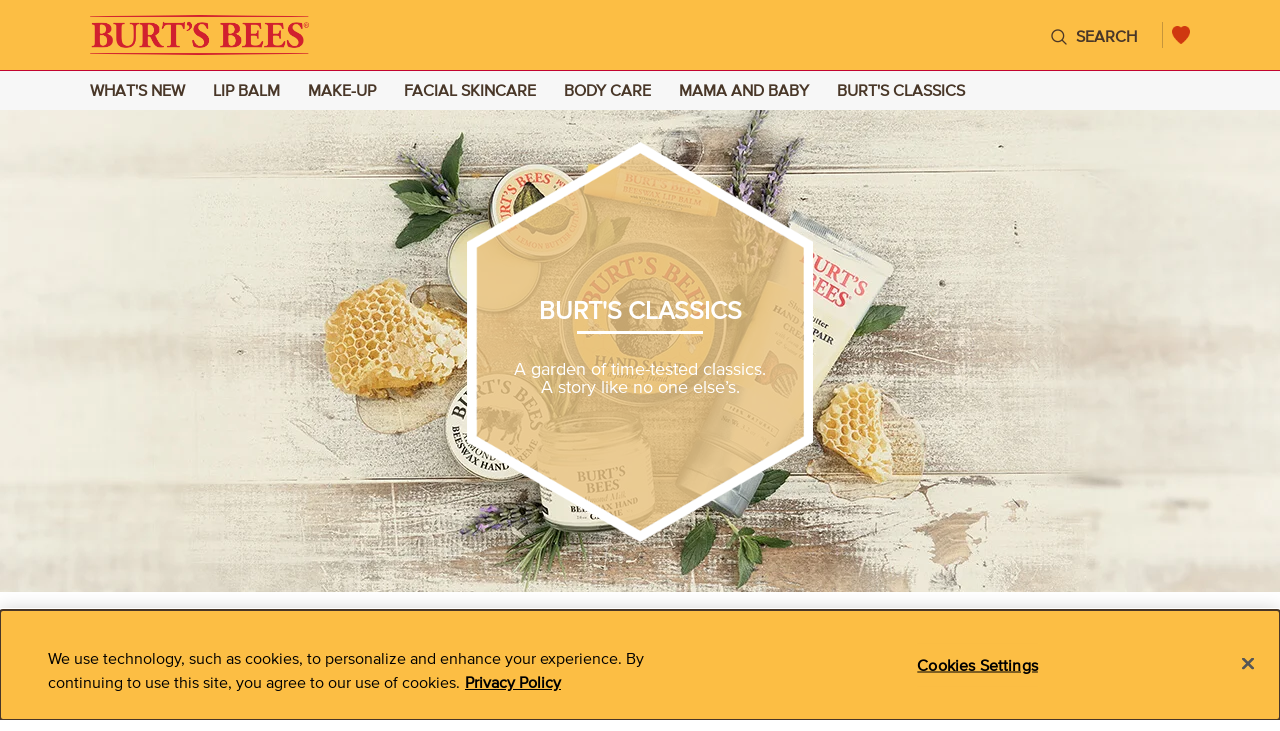

--- FILE ---
content_type: text/html; charset=UTF-8
request_url: https://www.burtsbees.com.ph/categoryproduct/burts-classics/
body_size: 13884
content:
<!doctype html>
<html class="no-js" lang="en-US">
    <head>
    <meta charset="UTF-8">
    <meta name="viewport" content="width=device-width, initial-scale=1">
    <link rel="apple-touch-icon" sizes="180x180" href="/apple-touch-icon.png">
<link rel="icon" type="image/png" sizes="32x32" href="/favicon-32x32.png">
<link rel="icon" type="image/png" sizes="16x16" href="/favicon-16x16.png">
<link rel="manifest" href="/site.webmanifest">
<link rel="mask-icon" href="/safari-pinned-tab.svg" color="#5bbad5">
<meta name="msapplication-TileColor" content="#ffc40d">
<meta name="theme-color" content="#ffffff">    <script type="text/javascript">
// init the local namespace. All functions should be part of this namespace
var FACEBOOK_APP_ID = "";
var WEBROOT = "https://www.burtsbees.com.ph";
var Brand = window.Brand || {};
Brand.DEBUG = false;
Brand.LOGGED_IN = false;
Brand.CONSUMER_ID = null
window.iframeResize = function() {
    iFrameResize({
        heightCalculationMethod: 'lowestElement',
        interval: -32,
        checkOrigin: false,
    }, '#channelAdvisor');
}
</script>
    <script>(function(w,d,s,l,i){w[l]=w[l]||[];w[l].push({'gtm.start':new Date().getTime(),event:'gtm.js'});var f=d.getElementsByTagName(s)[0],j=d.createElement(s),dl=l!='dataLayer'?'&l='+l:'';j.async=true;j.src='https://www.googletagmanager.com/gtm.js?id='+i+dl;f.parentNode.insertBefore(j,f);})(window,document,'script','dataLayer','GTM-TD5ZXNZ');</script>
<title>Burt's Classics | Burt's Bees</title>
<meta name='robots' content='max-image-preview:large' />
	<style>img:is([sizes="auto" i], [sizes^="auto," i]) { contain-intrinsic-size: 3000px 1500px }</style>
	<link rel='dns-prefetch' href='//www.burtsbees.com.ph' />
<link rel="alternate" type="application/rss+xml" title="Burt&#039;s Bees PH &raquo; Burt&#039;s Classics Category Product Feed" href="https://www.burtsbees.com.ph/categoryproduct/burts-classics/feed/" />
<link rel='stylesheet' id='wp-block-library-css' href='https://www.burtsbees.com.ph/wp-includes/css/dist/block-library/style.min.css?ver=6.8.3' type='text/css' media='all' />
<style id='classic-theme-styles-inline-css' type='text/css'>
/*! This file is auto-generated */
.wp-block-button__link{color:#fff;background-color:#32373c;border-radius:9999px;box-shadow:none;text-decoration:none;padding:calc(.667em + 2px) calc(1.333em + 2px);font-size:1.125em}.wp-block-file__button{background:#32373c;color:#fff;text-decoration:none}
</style>
<style id='global-styles-inline-css' type='text/css'>
:root{--wp--preset--aspect-ratio--square: 1;--wp--preset--aspect-ratio--4-3: 4/3;--wp--preset--aspect-ratio--3-4: 3/4;--wp--preset--aspect-ratio--3-2: 3/2;--wp--preset--aspect-ratio--2-3: 2/3;--wp--preset--aspect-ratio--16-9: 16/9;--wp--preset--aspect-ratio--9-16: 9/16;--wp--preset--color--black: #000000;--wp--preset--color--cyan-bluish-gray: #abb8c3;--wp--preset--color--white: #ffffff;--wp--preset--color--pale-pink: #f78da7;--wp--preset--color--vivid-red: #cf2e2e;--wp--preset--color--luminous-vivid-orange: #ff6900;--wp--preset--color--luminous-vivid-amber: #fcb900;--wp--preset--color--light-green-cyan: #7bdcb5;--wp--preset--color--vivid-green-cyan: #00d084;--wp--preset--color--pale-cyan-blue: #8ed1fc;--wp--preset--color--vivid-cyan-blue: #0693e3;--wp--preset--color--vivid-purple: #9b51e0;--wp--preset--gradient--vivid-cyan-blue-to-vivid-purple: linear-gradient(135deg,rgba(6,147,227,1) 0%,rgb(155,81,224) 100%);--wp--preset--gradient--light-green-cyan-to-vivid-green-cyan: linear-gradient(135deg,rgb(122,220,180) 0%,rgb(0,208,130) 100%);--wp--preset--gradient--luminous-vivid-amber-to-luminous-vivid-orange: linear-gradient(135deg,rgba(252,185,0,1) 0%,rgba(255,105,0,1) 100%);--wp--preset--gradient--luminous-vivid-orange-to-vivid-red: linear-gradient(135deg,rgba(255,105,0,1) 0%,rgb(207,46,46) 100%);--wp--preset--gradient--very-light-gray-to-cyan-bluish-gray: linear-gradient(135deg,rgb(238,238,238) 0%,rgb(169,184,195) 100%);--wp--preset--gradient--cool-to-warm-spectrum: linear-gradient(135deg,rgb(74,234,220) 0%,rgb(151,120,209) 20%,rgb(207,42,186) 40%,rgb(238,44,130) 60%,rgb(251,105,98) 80%,rgb(254,248,76) 100%);--wp--preset--gradient--blush-light-purple: linear-gradient(135deg,rgb(255,206,236) 0%,rgb(152,150,240) 100%);--wp--preset--gradient--blush-bordeaux: linear-gradient(135deg,rgb(254,205,165) 0%,rgb(254,45,45) 50%,rgb(107,0,62) 100%);--wp--preset--gradient--luminous-dusk: linear-gradient(135deg,rgb(255,203,112) 0%,rgb(199,81,192) 50%,rgb(65,88,208) 100%);--wp--preset--gradient--pale-ocean: linear-gradient(135deg,rgb(255,245,203) 0%,rgb(182,227,212) 50%,rgb(51,167,181) 100%);--wp--preset--gradient--electric-grass: linear-gradient(135deg,rgb(202,248,128) 0%,rgb(113,206,126) 100%);--wp--preset--gradient--midnight: linear-gradient(135deg,rgb(2,3,129) 0%,rgb(40,116,252) 100%);--wp--preset--font-size--small: 13px;--wp--preset--font-size--medium: 20px;--wp--preset--font-size--large: 36px;--wp--preset--font-size--x-large: 42px;--wp--preset--spacing--20: 0.44rem;--wp--preset--spacing--30: 0.67rem;--wp--preset--spacing--40: 1rem;--wp--preset--spacing--50: 1.5rem;--wp--preset--spacing--60: 2.25rem;--wp--preset--spacing--70: 3.38rem;--wp--preset--spacing--80: 5.06rem;--wp--preset--shadow--natural: 6px 6px 9px rgba(0, 0, 0, 0.2);--wp--preset--shadow--deep: 12px 12px 50px rgba(0, 0, 0, 0.4);--wp--preset--shadow--sharp: 6px 6px 0px rgba(0, 0, 0, 0.2);--wp--preset--shadow--outlined: 6px 6px 0px -3px rgba(255, 255, 255, 1), 6px 6px rgba(0, 0, 0, 1);--wp--preset--shadow--crisp: 6px 6px 0px rgba(0, 0, 0, 1);}:where(.is-layout-flex){gap: 0.5em;}:where(.is-layout-grid){gap: 0.5em;}body .is-layout-flex{display: flex;}.is-layout-flex{flex-wrap: wrap;align-items: center;}.is-layout-flex > :is(*, div){margin: 0;}body .is-layout-grid{display: grid;}.is-layout-grid > :is(*, div){margin: 0;}:where(.wp-block-columns.is-layout-flex){gap: 2em;}:where(.wp-block-columns.is-layout-grid){gap: 2em;}:where(.wp-block-post-template.is-layout-flex){gap: 1.25em;}:where(.wp-block-post-template.is-layout-grid){gap: 1.25em;}.has-black-color{color: var(--wp--preset--color--black) !important;}.has-cyan-bluish-gray-color{color: var(--wp--preset--color--cyan-bluish-gray) !important;}.has-white-color{color: var(--wp--preset--color--white) !important;}.has-pale-pink-color{color: var(--wp--preset--color--pale-pink) !important;}.has-vivid-red-color{color: var(--wp--preset--color--vivid-red) !important;}.has-luminous-vivid-orange-color{color: var(--wp--preset--color--luminous-vivid-orange) !important;}.has-luminous-vivid-amber-color{color: var(--wp--preset--color--luminous-vivid-amber) !important;}.has-light-green-cyan-color{color: var(--wp--preset--color--light-green-cyan) !important;}.has-vivid-green-cyan-color{color: var(--wp--preset--color--vivid-green-cyan) !important;}.has-pale-cyan-blue-color{color: var(--wp--preset--color--pale-cyan-blue) !important;}.has-vivid-cyan-blue-color{color: var(--wp--preset--color--vivid-cyan-blue) !important;}.has-vivid-purple-color{color: var(--wp--preset--color--vivid-purple) !important;}.has-black-background-color{background-color: var(--wp--preset--color--black) !important;}.has-cyan-bluish-gray-background-color{background-color: var(--wp--preset--color--cyan-bluish-gray) !important;}.has-white-background-color{background-color: var(--wp--preset--color--white) !important;}.has-pale-pink-background-color{background-color: var(--wp--preset--color--pale-pink) !important;}.has-vivid-red-background-color{background-color: var(--wp--preset--color--vivid-red) !important;}.has-luminous-vivid-orange-background-color{background-color: var(--wp--preset--color--luminous-vivid-orange) !important;}.has-luminous-vivid-amber-background-color{background-color: var(--wp--preset--color--luminous-vivid-amber) !important;}.has-light-green-cyan-background-color{background-color: var(--wp--preset--color--light-green-cyan) !important;}.has-vivid-green-cyan-background-color{background-color: var(--wp--preset--color--vivid-green-cyan) !important;}.has-pale-cyan-blue-background-color{background-color: var(--wp--preset--color--pale-cyan-blue) !important;}.has-vivid-cyan-blue-background-color{background-color: var(--wp--preset--color--vivid-cyan-blue) !important;}.has-vivid-purple-background-color{background-color: var(--wp--preset--color--vivid-purple) !important;}.has-black-border-color{border-color: var(--wp--preset--color--black) !important;}.has-cyan-bluish-gray-border-color{border-color: var(--wp--preset--color--cyan-bluish-gray) !important;}.has-white-border-color{border-color: var(--wp--preset--color--white) !important;}.has-pale-pink-border-color{border-color: var(--wp--preset--color--pale-pink) !important;}.has-vivid-red-border-color{border-color: var(--wp--preset--color--vivid-red) !important;}.has-luminous-vivid-orange-border-color{border-color: var(--wp--preset--color--luminous-vivid-orange) !important;}.has-luminous-vivid-amber-border-color{border-color: var(--wp--preset--color--luminous-vivid-amber) !important;}.has-light-green-cyan-border-color{border-color: var(--wp--preset--color--light-green-cyan) !important;}.has-vivid-green-cyan-border-color{border-color: var(--wp--preset--color--vivid-green-cyan) !important;}.has-pale-cyan-blue-border-color{border-color: var(--wp--preset--color--pale-cyan-blue) !important;}.has-vivid-cyan-blue-border-color{border-color: var(--wp--preset--color--vivid-cyan-blue) !important;}.has-vivid-purple-border-color{border-color: var(--wp--preset--color--vivid-purple) !important;}.has-vivid-cyan-blue-to-vivid-purple-gradient-background{background: var(--wp--preset--gradient--vivid-cyan-blue-to-vivid-purple) !important;}.has-light-green-cyan-to-vivid-green-cyan-gradient-background{background: var(--wp--preset--gradient--light-green-cyan-to-vivid-green-cyan) !important;}.has-luminous-vivid-amber-to-luminous-vivid-orange-gradient-background{background: var(--wp--preset--gradient--luminous-vivid-amber-to-luminous-vivid-orange) !important;}.has-luminous-vivid-orange-to-vivid-red-gradient-background{background: var(--wp--preset--gradient--luminous-vivid-orange-to-vivid-red) !important;}.has-very-light-gray-to-cyan-bluish-gray-gradient-background{background: var(--wp--preset--gradient--very-light-gray-to-cyan-bluish-gray) !important;}.has-cool-to-warm-spectrum-gradient-background{background: var(--wp--preset--gradient--cool-to-warm-spectrum) !important;}.has-blush-light-purple-gradient-background{background: var(--wp--preset--gradient--blush-light-purple) !important;}.has-blush-bordeaux-gradient-background{background: var(--wp--preset--gradient--blush-bordeaux) !important;}.has-luminous-dusk-gradient-background{background: var(--wp--preset--gradient--luminous-dusk) !important;}.has-pale-ocean-gradient-background{background: var(--wp--preset--gradient--pale-ocean) !important;}.has-electric-grass-gradient-background{background: var(--wp--preset--gradient--electric-grass) !important;}.has-midnight-gradient-background{background: var(--wp--preset--gradient--midnight) !important;}.has-small-font-size{font-size: var(--wp--preset--font-size--small) !important;}.has-medium-font-size{font-size: var(--wp--preset--font-size--medium) !important;}.has-large-font-size{font-size: var(--wp--preset--font-size--large) !important;}.has-x-large-font-size{font-size: var(--wp--preset--font-size--x-large) !important;}
:where(.wp-block-post-template.is-layout-flex){gap: 1.25em;}:where(.wp-block-post-template.is-layout-grid){gap: 1.25em;}
:where(.wp-block-columns.is-layout-flex){gap: 2em;}:where(.wp-block-columns.is-layout-grid){gap: 2em;}
:root :where(.wp-block-pullquote){font-size: 1.5em;line-height: 1.6;}
</style>
<link rel='stylesheet' id='events-manager-css' href='https://www.burtsbees.com.ph/wp-content/plugins/events-manager/includes/css/events-manager.min.css?ver=7.0.5' type='text/css' media='all' />
<style id='events-manager-inline-css' type='text/css'>
body .em { --font-family : inherit; --font-weight : inherit; --font-size : 1em; --line-height : inherit; }
</style>
<link rel='stylesheet' id='brand-main-css' href='https://www.burtsbees.com.ph/wp-content/themes/electro/css/min/screen.css?ver=4.17.1' type='text/css' media='all' />
<link rel='stylesheet' id='searchwp-forms-css' href='https://www.burtsbees.com.ph/wp-content/plugins/searchwp-live-ajax-search/assets/styles/frontend/search-forms.min.css?ver=1.8.6' type='text/css' media='all' />
<link rel='stylesheet' id='searchwp-live-search-css' href='https://www.burtsbees.com.ph/wp-content/plugins/searchwp-live-ajax-search/assets/styles/style.min.css?ver=1.8.6' type='text/css' media='all' />
<style id='searchwp-live-search-inline-css' type='text/css'>
.searchwp-live-search-result .searchwp-live-search-result--title a {
  font-size: 16px;
}
.searchwp-live-search-result .searchwp-live-search-result--price {
  font-size: 14px;
}
.searchwp-live-search-result .searchwp-live-search-result--add-to-cart .button {
  font-size: 14px;
}

</style>
<script type="text/javascript" src="https://www.burtsbees.com.ph/wp-content/themes/electro/js/min/libs-extra/jquery.js?ver=4.17.1" id="jquery-js"></script>
<script type="text/javascript" src="https://www.burtsbees.com.ph/wp-includes/js/jquery/ui/core.min.js?ver=1.13.3" id="jquery-ui-core-js"></script>
<script type="text/javascript" src="https://www.burtsbees.com.ph/wp-includes/js/jquery/ui/mouse.min.js?ver=1.13.3" id="jquery-ui-mouse-js"></script>
<script type="text/javascript" src="https://www.burtsbees.com.ph/wp-includes/js/jquery/ui/sortable.min.js?ver=1.13.3" id="jquery-ui-sortable-js"></script>
<script type="text/javascript" src="https://www.burtsbees.com.ph/wp-includes/js/jquery/ui/datepicker.min.js?ver=1.13.3" id="jquery-ui-datepicker-js"></script>
<script type="text/javascript" id="jquery-ui-datepicker-js-after">
/* <![CDATA[ */
jQuery(function(jQuery){jQuery.datepicker.setDefaults({"closeText":"Close","currentText":"Today","monthNames":["January","February","March","April","May","June","July","August","September","October","November","December"],"monthNamesShort":["Jan","Feb","Mar","Apr","May","Jun","Jul","Aug","Sep","Oct","Nov","Dec"],"nextText":"Next","prevText":"Previous","dayNames":["Sunday","Monday","Tuesday","Wednesday","Thursday","Friday","Saturday"],"dayNamesShort":["Sun","Mon","Tue","Wed","Thu","Fri","Sat"],"dayNamesMin":["S","M","T","W","T","F","S"],"dateFormat":"MM d, yy","firstDay":1,"isRTL":false});});
/* ]]> */
</script>
<script type="text/javascript" src="https://www.burtsbees.com.ph/wp-includes/js/jquery/ui/resizable.min.js?ver=1.13.3" id="jquery-ui-resizable-js"></script>
<script type="text/javascript" src="https://www.burtsbees.com.ph/wp-includes/js/jquery/ui/draggable.min.js?ver=1.13.3" id="jquery-ui-draggable-js"></script>
<script type="text/javascript" src="https://www.burtsbees.com.ph/wp-includes/js/jquery/ui/controlgroup.min.js?ver=1.13.3" id="jquery-ui-controlgroup-js"></script>
<script type="text/javascript" src="https://www.burtsbees.com.ph/wp-includes/js/jquery/ui/checkboxradio.min.js?ver=1.13.3" id="jquery-ui-checkboxradio-js"></script>
<script type="text/javascript" src="https://www.burtsbees.com.ph/wp-includes/js/jquery/ui/button.min.js?ver=1.13.3" id="jquery-ui-button-js"></script>
<script type="text/javascript" src="https://www.burtsbees.com.ph/wp-includes/js/jquery/ui/dialog.min.js?ver=1.13.3" id="jquery-ui-dialog-js"></script>
<script type="text/javascript" id="events-manager-js-extra">
/* <![CDATA[ */
var EM = {"ajaxurl":"https:\/\/www.burtsbees.com.ph\/wp-admin\/admin-ajax.php","locationajaxurl":"https:\/\/www.burtsbees.com.ph\/wp-admin\/admin-ajax.php?action=locations_search","firstDay":"1","locale":"en","dateFormat":"yy-mm-dd","ui_css":"https:\/\/www.burtsbees.com.ph\/wp-content\/plugins\/events-manager\/includes\/css\/jquery-ui\/build.min.css","show24hours":"","is_ssl":"1","autocomplete_limit":"10","calendar":{"breakpoints":{"small":560,"medium":908,"large":false}},"phone":"","datepicker":{"format":"d\/m\/Y"},"search":{"breakpoints":{"small":650,"medium":850,"full":false}},"url":"https:\/\/www.burtsbees.com.ph\/wp-content\/plugins\/events-manager","assets":{"input.em-uploader":{"js":{"em-uploader":{"url":"https:\/\/www.burtsbees.com.ph\/wp-content\/plugins\/events-manager\/includes\/js\/em-uploader.js?v=7.0.5","event":"em_uploader_ready"}}},".em-recurrence-sets, .em-timezone":{"js":{"luxon":{"url":"luxon\/luxon.js?v=7.0.5","event":"em_luxon_ready"}}},".em-booking-form, #em-booking-form, .em-booking-recurring, .em-event-booking-form":{"js":{"em-bookings":{"url":"https:\/\/www.burtsbees.com.ph\/wp-content\/plugins\/events-manager\/includes\/js\/bookingsform.js?v=7.0.5","event":"em_booking_form_js_loaded"}}}},"cached":"","bookingInProgress":"Please wait while the booking is being submitted.","tickets_save":"Save Ticket","bookingajaxurl":"https:\/\/www.burtsbees.com.ph\/wp-admin\/admin-ajax.php","bookings_export_save":"Export Bookings","bookings_settings_save":"Save Settings","booking_delete":"Are you sure you want to delete?","booking_offset":"30","bookings":{"submit_button":{"text":{"default":"Send your booking","free":"Send your booking","payment":"Send your booking","processing":"Processing ..."}},"update_listener":""},"bb_full":"Sold Out","bb_book":"Book Now","bb_booking":"Booking...","bb_booked":"Booking Submitted","bb_error":"Booking Error. Try again?","bb_cancel":"Cancel","bb_canceling":"Canceling...","bb_cancelled":"Cancelled","bb_cancel_error":"Cancellation Error. Try again?","txt_search":"Search","txt_searching":"Searching...","txt_loading":"Loading..."};
/* ]]> */
</script>
<script type="text/javascript" src="https://www.burtsbees.com.ph/wp-content/plugins/events-manager/includes/js/events-manager.js?ver=7.0.5" id="events-manager-js"></script>
<script type="text/javascript" src="https://www.burtsbees.com.ph/wp-content/themes/electro/js/min/head.js?ver=4.17.1" id="head-js"></script>
<link rel="https://api.w.org/" href="https://www.burtsbees.com.ph/wp-json/" /><link rel="EditURI" type="application/rsd+xml" title="RSD" href="https://www.burtsbees.com.ph/xmlrpc.php?rsd" />
<meta name="generator" content="WordPress 6.8.3" />

<!-- OneTrust Cookies Consent Notice start for burtsbees.com.ph -->
<script src="https://cdn.cookielaw.org/scripttemplates/otSDKStub.js"  type="text/javascript" charset="UTF-8" data-domain-script="214e89e7-3929-4805-97a6-e8197969d5f1" ></script>
<script type="text/javascript">
function OptanonWrapper() {
window.dataLayer.push({"event": "OneTrustGroupsUpdated","OneTrustActiveGroups": window.OnetrustActiveGroups,});
}
</script>
<!-- OneTrust Cookies Consent Notice end for burtsbees.com.ph -->
<meta name="description" content="Burt&#039;s Bees offers natural personal care products, including lip balms, eye makeup products, face cosmetics, lip colour products, baby products, lotions and more!" />
<meta property="og:locale" content="en_US" />
<meta property="og:site_name" content="Burt&#039;s Bees Philippines | Natural Personal Care Products &amp; Natural Skin Care Products" />
<meta property="og:type" content="website" />
<meta property="og:title" content="Burt&#039;s Classics | Burt&#039;s Bees" />
<meta property="og:description" content="Burt&#039;s Bees offers natural personal care products, including lip balms, eye makeup products, face cosmetics, lip colour products, baby products, lotions and more!" />
<meta property="og:url" content="https://www.burtsbees.com.ph/product/burts-bees-shea-butter-hand-repair-creme-50g/" />
<meta property="og:image" content="https://www.burtsbees.com.ph" />
<meta property="og:image:secure_url" content="https://www.burtsbees.com.ph" />
<meta name="twitter:card" content="summary" />
<meta name="twitter:title" content="Burt&#039;s Classics | Burt&#039;s Bees" />
<meta name="twitter:description" content="Burt&#039;s Bees offers natural personal care products, including lip balms, eye makeup products, face cosmetics, lip colour products, baby products, lotions and more!" />
<meta name="twitter:image" content="https://www.burtsbees.com.ph" />


</head>

<body data-wpml="" id="" class=" archive tax-categoryproduct term-burts-classics term-29 wp-embed-responsive wp-theme-electro">

<noscript><iframe src="https://www.googletagmanager.com/ns.html?id=GTM-TD5ZXNZ" height="0" width="0" style="display:none;visibility:hidden"></iframe></noscript>


    <div class="container">
        <a class="skip-nav" href="#main">
            Skip to content
        </a>
        <a class="skip-nav" href="#footer">
            Skip to footer
        </a>

        
<div class="mobile-menu-overlay"></div>
<header id="header">

    <div class="menu-container">

                    <a href="#" class="mobile-menu-button">
                <span class="visuallyhidden">Menu</span>
            </a>
        
        <a class="logo" href="https://www.burtsbees.com.ph">
                        <img alt="" src="https://www.burtsbees.com.ph/wp-content/themes/electro/img/latest_logo.png">
                            <span class="visuallyhidden">Burts Bees.</span>
                    </a>

                    <div class="search-container">
                <div class="searchBox">
                    <button class="searchBox__label">
                        <span class="searchBox__label__icon"></span>
                        <label for="searchInputBox" class="searchBox__label__text" aria-label="Search" >
                            Search
                        </label>
                        <span class="visuallyhidden">Search</span>
                    </button>
                    <div class="searchBox__tools">
                        <input id="searchInputBox" class="searchBox__tools__input" type="text" aria-label="Search" data-swplive="true" />
                        <button class="searchBox__tools__close" aria-label="Close search"><span class="visuallyhidden">Close search</span></button>
                    </div>
                </div>
            </div>
        
                    <a href="/wish-list/" class="product-like-container">
                <div class="likes"></div>
                <div class="productlike productlike--filled"></div>
            </a>
            </div>

    <div class="mobile-menu-wrapper">
        <nav>
                            <ul class="main-nav">
            <li class="nav-main-item menu-item menu-item-type-taxonomy menu-item-object-categoryproduct menu-item-1102">
            <a class="nav-main-link" href="https://www.burtsbees.com.ph/categoryproduct/whats-new/" target="_self">What's New</a>

            
        </li>
            <li class="nav-main-item menu-item menu-item-type-taxonomy menu-item-object-categoryproduct menu-item-has-children menu-item-1103">
            <a class="nav-main-link" href="https://www.burtsbees.com.ph/categoryproduct/lip-balm/" target="_self">Lip Balm</a>

                            <div class="mobile-sub-categories-wrapper">
                    <ul>
                        
                            
                                <li class="nav-drop-item">
                                    <a href="https://www.burtsbees.com.ph/categoryproduct/lip-balm/lip-balm-lip-balm/" target="_self">Lip Balm</a>

                                    
                                </li>

                            
                        
                            
                                <li class="nav-drop-item">
                                    <a href="https://www.burtsbees.com.ph/categoryproduct/lip-balm/tinted-lip-balm/" target="_self">Tinted Lip Balm</a>

                                    
                                </li>

                            
                        
                            
                                <li class="nav-drop-item">
                                    <a href="https://www.burtsbees.com.ph/categoryproduct/all-lip-balm/" target="_self">All Lip Balm</a>

                                    
                                </li>

                            
                                            </ul>
                </div>
            
        </li>
            <li class="nav-main-item menu-item menu-item-type-taxonomy menu-item-object-categoryproduct menu-item-has-children menu-item-1107">
            <a class="nav-main-link" href="https://www.burtsbees.com.ph/categoryproduct/make-up/" target="_self">Make-up</a>

                            <div class="mobile-sub-categories-wrapper">
                    <ul>
                        
                            
                                <li class="nav-drop-item">
                                    <a href="https://www.burtsbees.com.ph/categoryproduct/make-up/face/" target="_self">Face</a>

                                    
                                </li>

                            
                        
                            
                                <li class="nav-drop-item">
                                    <a href="https://www.burtsbees.com.ph/categoryproduct/make-up/lip-colour/" target="_self">Lip Colour</a>

                                    
                                </li>

                            
                        
                            
                                <li class="nav-drop-item">
                                    <a href="https://www.burtsbees.com.ph/categoryproduct/all-make-up/" target="_self">All Make-up</a>

                                    
                                </li>

                            
                                            </ul>
                </div>
            
        </li>
            <li class="nav-main-item menu-item menu-item-type-taxonomy menu-item-object-categoryproduct menu-item-has-children menu-item-1111">
            <a class="nav-main-link" href="https://www.burtsbees.com.ph/categoryproduct/facial-skincare/" target="_self">Facial Skincare</a>

                            <div class="mobile-sub-categories-wrapper">
                    <ul>
                        
                            
                                <li class="nav-drop-item">
                                    <a href="https://www.burtsbees.com.ph/categoryproduct/facial-skincare/cleansers/" target="_self">Cleansers</a>

                                    
                                </li>

                            
                        
                            
                                <li class="nav-drop-item">
                                    <a href="https://www.burtsbees.com.ph/categoryproduct/facial-skincare/exfoliants-toners/" target="_self">Exfoliants &amp; Toners</a>

                                    
                                </li>

                            
                        
                            
                                <li class="nav-drop-item">
                                    <a href="https://www.burtsbees.com.ph/categoryproduct/facial-skincare/eye-creams/" target="_self">Eye Creams</a>

                                    
                                </li>

                            
                        
                            
                                <li class="nav-drop-item">
                                    <a href="https://www.burtsbees.com.ph/categoryproduct/facial-skincare/face-wipes/" target="_self">Face Wipes</a>

                                    
                                </li>

                            
                        
                            
                                <li class="nav-drop-item">
                                    <a href="https://www.burtsbees.com.ph/categoryproduct/facial-skincare/moisturisers/" target="_self">Moisturisers</a>

                                    
                                </li>

                            
                        
                            
                                <li class="nav-drop-item">
                                    <a href="https://www.burtsbees.com.ph/categoryproduct/facial-skincare/treatments/" target="_self">Treatments</a>

                                    
                                </li>

                            
                        
                            
                                <li class="nav-drop-item">
                                    <a href="https://www.burtsbees.com.ph/categoryproduct/all-skin-care/" target="_self">All Skin Care</a>

                                    
                                </li>

                            
                        
                            
                                <li class="nav-drop-item">
                                    <a href="https://www.burtsbees.com.ph/categoryproduct/facial-skincare/brightening/" target="_self">Brightening</a>

                                    
                                </li>

                            
                        
                            
                                <li class="nav-drop-item">
                                    <a href="https://www.burtsbees.com.ph/categoryproduct/facial-skincare/intense-hydration/" target="_self">Intense Hydration</a>

                                    
                                </li>

                            
                        
                            
                                <li class="nav-drop-item">
                                    <a href="https://www.burtsbees.com.ph/categoryproduct/facial-skincare/sensitive/" target="_self">Sensitive</a>

                                    
                                </li>

                            
                        
                            
                                <li class="nav-drop-item">
                                    <a href="https://www.burtsbees.com.ph/categoryproduct/facial-skincare/anti-blemish/" target="_self">Anti-Blemish</a>

                                    
                                </li>

                            
                        
                            
                                <li class="nav-drop-item">
                                    <a href="https://www.burtsbees.com.ph/categoryproduct/facial-skincare/skin-nourishment/" target="_self">Skin Nourishment</a>

                                    
                                </li>

                            
                                            </ul>
                </div>
            
        </li>
            <li class="nav-main-item menu-item menu-item-type-taxonomy menu-item-object-categoryproduct menu-item-has-children menu-item-1124">
            <a class="nav-main-link" href="https://www.burtsbees.com.ph/categoryproduct/body-care/" target="_self">Body Care</a>

                            <div class="mobile-sub-categories-wrapper">
                    <ul>
                        
                            
                                <li class="nav-drop-item">
                                    <a href="https://www.burtsbees.com.ph/categoryproduct/body-care/shampoo-and-conditioner/" target="_self">Shampoo &amp; Conditioner</a>

                                    
                                </li>

                            
                        
                            
                                <li class="nav-drop-item">
                                    <a href="https://www.burtsbees.com.ph/categoryproduct/body-care/washes-and-soaps/" target="_self">Washes &amp; Soaps</a>

                                    
                                </li>

                            
                        
                            
                                <li class="nav-drop-item">
                                    <a href="https://www.burtsbees.com.ph/categoryproduct/body-care/body-moisturisers/" target="_self">Body Moisturisers</a>

                                    
                                </li>

                            
                        
                            
                                <li class="nav-drop-item">
                                    <a href="https://www.burtsbees.com.ph/categoryproduct/body-care/bath-oils-and-bath-crystals/" target="_self">Bath Oils &amp; Bath Crystals</a>

                                    
                                </li>

                            
                        
                            
                                <li class="nav-drop-item">
                                    <a href="https://www.burtsbees.com.ph/categoryproduct/body-care/hand-and-foot-care/" target="_self">Hand and Foot Care</a>

                                    
                                </li>

                            
                        
                            
                                <li class="nav-drop-item">
                                    <a href="https://www.burtsbees.com.ph/categoryproduct/body-care/outdoor/" target="_self">Outdoor</a>

                                    
                                </li>

                            
                        
                            
                                <li class="nav-drop-item">
                                    <a href="https://www.burtsbees.com.ph/categoryproduct/all-body-care/" target="_self">All Body Care</a>

                                    
                                </li>

                            
                                            </ul>
                </div>
            
        </li>
            <li class="nav-main-item menu-item menu-item-type-taxonomy menu-item-object-categoryproduct menu-item-has-children menu-item-1132">
            <a class="nav-main-link" href="https://www.burtsbees.com.ph/categoryproduct/mama-and-baby/" target="_self">Mama and Baby</a>

                            <div class="mobile-sub-categories-wrapper">
                    <ul>
                        
                            
                                <li class="nav-drop-item">
                                    <a href="https://www.burtsbees.com.ph/categoryproduct/mama-and-baby/baby-moisturisers/" target="_self">Baby Moisturisers</a>

                                    
                                </li>

                            
                        
                            
                                <li class="nav-drop-item">
                                    <a href="https://www.burtsbees.com.ph/categoryproduct/mama-and-baby/baby-washes-soaps/" target="_self">Baby Washes &amp; Soaps</a>

                                    
                                </li>

                            
                        
                            
                                <li class="nav-drop-item">
                                    <a href="https://www.burtsbees.com.ph/categoryproduct/mama-and-baby/mama-skincare/" target="_self">Mama Skincare</a>

                                    
                                </li>

                            
                        
                            
                                <li class="nav-drop-item">
                                    <a href="https://www.burtsbees.com.ph/categoryproduct/mama-and-baby/nappy-care/" target="_self">Nappy Care</a>

                                    
                                </li>

                            
                        
                            
                                <li class="nav-drop-item">
                                    <a href="https://www.burtsbees.com.ph/categoryproduct/all-mama-and-baby/" target="_self">All Mama &amp; Baby</a>

                                    
                                </li>

                            
                        
                            
                                <li class="nav-drop-item">
                                    <a href="https://www.burtsbees.com.ph/categoryproduct/mama-and-baby/burts-bees-baby/" target="_self">Burt's Bees Baby</a>

                                    
                                </li>

                            
                        
                            
                                <li class="nav-drop-item">
                                    <a href="https://www.burtsbees.com.ph/categoryproduct/mama-and-baby/burts-bees-mama-bee/" target="_self">Burt's Bees Mama Bee</a>

                                    
                                </li>

                            
                                            </ul>
                </div>
            
        </li>
            <li class="nav-main-item menu-item menu-item-type-taxonomy menu-item-object-categoryproduct current-menu-item menu-item-1140">
            <a class="nav-main-link" href="https://www.burtsbees.com.ph/categoryproduct/burts-classics/" target="_self">Burt's Classics</a>

            
        </li>
    </ul>
                    </nav>
    </div>

                        <div class="category-menu-wrapper old-menu">
                <nav class="category-menu-content">
    <ul class="nav-main">

        
            <li class="nav-main-item menu-item menu-item-type-taxonomy menu-item-object-categoryproduct menu-item-1054" aria-controls="WHAT'S-NEW-dropdown">
                <a class="nav-main-link" href="https://www.burtsbees.com.ph/categoryproduct/whats-new/" target="_self" aria-label="Go to WHAT'S NEW landing page" >WHAT'S NEW</a>
                            </li>

        
            <li class="nav-main-item menu-item menu-item-type-taxonomy menu-item-object-categoryproduct menu-item-has-children menu-item-1055" aria-controls="LIP-BALM-dropdown">
                <a class="nav-main-link" href="https://www.burtsbees.com.ph/categoryproduct/lip-balm/" target="_self" aria-label="Go to LIP BALM landing page" >LIP BALM</a>
                                    <div class="category-wrapper" id="LIP-BALM-dropdown">
                        <div class="category-content">
                            <div class="sub-menu-categories-columns">

                                                                                                                                                                                                                                                                                                                                                                                                                                                                                                                
                                                                    <div class="left-column">


                                        <p class="sub-menu-categories-header">Product Categories</p>
                                        <ul class="nav-drop">
                                                                                                                                                <li class="nav-drop-item"><a href="https://www.burtsbees.com.ph/categoryproduct/lip-balm/lip-balm-lip-balm/"
                                                                                 target="_self">Lip Balm</a>
                                                    </li>
                                                                                                                                                                                                <li class="nav-drop-item"><a href="https://www.burtsbees.com.ph/categoryproduct/lip-balm/tinted-lip-balm/"
                                                                                 target="_self">Tinted Lip Balm</a>
                                                    </li>
                                                                                                                                                                                                <li class="nav-drop-item"><a href="https://www.burtsbees.com.ph/categoryproduct/all-lip-balm/"
                                                                                 target="_self">All Lip Balm</a>
                                                    </li>
                                                                                                                                                                                                                                                                                                                                                                                                                                                                    </ul>

                                    </div>
                                
                                                                                                                                                                                                                                                                            
                                                            </div>
                                                            <div class="image-column">
                                                                            <img class="menuImageLazyLoad animated" data-src="https://www.burtsbees.com.ph/wp-content/uploads/sites/7/2017/10/Lip-Balm_Category_ESpot_400x800_BATFON-e1508157996534.jpg" alt="LIP BALM">
                                                                    </div>
                                                    </div>
                    </div>
                            </li>

        
            <li class="nav-main-item menu-item menu-item-type-taxonomy menu-item-object-categoryproduct menu-item-has-children menu-item-1059" aria-controls="MAKE-UP-dropdown">
                <a class="nav-main-link" href="https://www.burtsbees.com.ph/categoryproduct/make-up/" target="_self" aria-label="Go to MAKE-UP landing page" >MAKE-UP</a>
                                    <div class="category-wrapper" id="MAKE-UP-dropdown">
                        <div class="category-content">
                            <div class="sub-menu-categories-columns">

                                                                                                                                                                                                                                                                                                                                                                                                                                                                                                                
                                                                    <div class="left-column">


                                        <p class="sub-menu-categories-header">Product Categories</p>
                                        <ul class="nav-drop">
                                                                                                                                                <li class="nav-drop-item"><a href="https://www.burtsbees.com.ph/categoryproduct/make-up/lip-colour/"
                                                                                 target="_self">Lip Colour</a>
                                                    </li>
                                                                                                                                                                                                <li class="nav-drop-item"><a href="https://www.burtsbees.com.ph/categoryproduct/make-up/face/"
                                                                                 target="_self">Face</a>
                                                    </li>
                                                                                                                                                                                                <li class="nav-drop-item"><a href="https://www.burtsbees.com.ph/categoryproduct/all-make-up/"
                                                                                 target="_self">All Make-up</a>
                                                    </li>
                                                                                                                                                                                                                                                                                                                                                                                                                                                                    </ul>

                                    </div>
                                
                                                                                                                                                                                                                                                                            
                                                            </div>
                                                            <div class="image-column">
                                                                            <img class="menuImageLazyLoad animated" data-src="https://www.burtsbees.com.ph/wp-content/uploads/sites/7/2017/10/Lip-Colour_Category_ESpot_400x800_TLO-e1508157991810.jpg" alt="MAKE-UP">
                                                                    </div>
                                                    </div>
                    </div>
                            </li>

        
            <li class="nav-main-item menu-item menu-item-type-taxonomy menu-item-object-categoryproduct menu-item-has-children menu-item-1063" aria-controls="FACIAL-SKINCARE-dropdown">
                <a class="nav-main-link" href="https://www.burtsbees.com.ph/categoryproduct/facial-skincare/" target="_self" aria-label="Go to FACIAL SKINCARE landing page" >FACIAL SKINCARE</a>
                                    <div class="category-wrapper" id="FACIAL-SKINCARE-dropdown">
                        <div class="category-content">
                            <div class="sub-menu-categories-columns">

                                                                                                                                                                                                                                                                                                                                                                                                                                                                                                                                                                                                                                                                                                                                                                                                                                                                                                                                                                                                                                                                                                                                                                                                                                                                                                                                                                                                                                                                    
                                                                    <div class="left-column">


                                        <p class="sub-menu-categories-header">Product Categories</p>
                                        <ul class="nav-drop">
                                                                                                                                                <li class="nav-drop-item"><a href="https://www.burtsbees.com.ph/categoryproduct/facial-skincare/cleansers/"
                                                                                 target="_self">Cleansers</a>
                                                    </li>
                                                                                                                                                                                                <li class="nav-drop-item"><a href="https://www.burtsbees.com.ph/categoryproduct/facial-skincare/face-wipes/"
                                                                                 target="_self">Face Wipes</a>
                                                    </li>
                                                                                                                                                                                                <li class="nav-drop-item"><a href="https://www.burtsbees.com.ph/categoryproduct/facial-skincare/exfoliants-toners/"
                                                                                 target="_self">Exfoliants &amp; Toners</a>
                                                    </li>
                                                                                                                                                                                                <li class="nav-drop-item"><a href="https://www.burtsbees.com.ph/categoryproduct/facial-skincare/moisturisers/"
                                                                                 target="_self">Moisturisers</a>
                                                    </li>
                                                                                                                                                                                                <li class="nav-drop-item"><a href="https://www.burtsbees.com.ph/categoryproduct/facial-skincare/treatments/"
                                                                                 target="_self">Treatments</a>
                                                    </li>
                                                                                                                                                                                                <li class="nav-drop-item"><a href="https://www.burtsbees.com.ph/categoryproduct/facial-skincare/eye-creams/"
                                                                                 target="_self">Eye Creams</a>
                                                    </li>
                                                                                                                                                                                                <li class="nav-drop-item"><a href="https://www.burtsbees.com.ph/categoryproduct/all-skin-care/"
                                                                                 target="_self">All Skin Care</a>
                                                    </li>
                                                                                                                                                                                                                                                                                                                                                                                                                                                                                                                                                                                                                                                                                                                                                                                                                                                                                                                                                                                                                                                                                                                                                                                                                                                                                                                                                                                                                                                                                                                                                                                                                                                                                                                                                                                                            </ul>

                                    </div>
                                
                                                                                                                                                                                                                                                                                                                                                                                                                                                                                                                                                                                                                                                                                                                                                                                                                                                                                                                                                                                                                                                                                                                                                                                                                                                                                                            
                                                                    <div class="right-column">
                                        <p class="sub-menu-categories-header">Collections</p>
                                        <ul class="nav-drop">
                                                                                                                                                                                                                                                                                                                                                                                                                                                                                                                                                                                                                                                                                                                                                                                                                    <li class="nav-drop-item"><a href="https://www.burtsbees.com.ph/categoryproduct/facial-skincare/brightening/"
                                                                                 target="_self">Brightening</a>
                                                    </li>
                                                                                                                                                                                                <li class="nav-drop-item"><a href="https://www.burtsbees.com.ph/categoryproduct/facial-skincare/intense-hydration/"
                                                                                 target="_self">Intense Hydration</a>
                                                    </li>
                                                                                                                                                                                                <li class="nav-drop-item"><a href="https://www.burtsbees.com.ph/categoryproduct/facial-skincare/sensitive/"
                                                                                 target="_self">Sensitive</a>
                                                    </li>
                                                                                                                                                                                                <li class="nav-drop-item"><a href="https://www.burtsbees.com.ph/categoryproduct/facial-skincare/anti-blemish/"
                                                                                 target="_self">Anti-Blemish</a>
                                                    </li>
                                                                                                                                                                                                <li class="nav-drop-item"><a href="https://www.burtsbees.com.ph/categoryproduct/facial-skincare/skin-nourishment/"
                                                                                 target="_self">Skin Nourishment</a>
                                                    </li>
                                                                                            
                                        </ul>
                                    </div>
                                                            </div>
                                                            <div class="image-column">
                                                                            <img class="menuImageLazyLoad animated" data-src="https://www.burtsbees.com.ph/wp-content/uploads/sites/7/2017/10/Face-Care_Category_ESpot_400x800_Skin-Nourishment-e1508157980227.jpg" alt="FACIAL SKINCARE">
                                                                    </div>
                                                    </div>
                    </div>
                            </li>

        
            <li class="nav-main-item menu-item menu-item-type-taxonomy menu-item-object-categoryproduct menu-item-has-children menu-item-1076" aria-controls="BODY-CARE-dropdown">
                <a class="nav-main-link" href="https://www.burtsbees.com.ph/categoryproduct/body-care/" target="_self" aria-label="Go to BODY CARE landing page" >BODY CARE</a>
                                    <div class="category-wrapper" id="BODY-CARE-dropdown">
                        <div class="category-content">
                            <div class="sub-menu-categories-columns">

                                                                                                                                                                                                                                                                                                                                                                                                                                                                                                                                                                                                                                                                                                                                                                                                                                                                                                                                                                                                                                                                                                                
                                                                    <div class="left-column">


                                        <p class="sub-menu-categories-header">Product Categories</p>
                                        <ul class="nav-drop">
                                                                                                                                                <li class="nav-drop-item"><a href="https://www.burtsbees.com.ph/categoryproduct/body-care/shampoo-and-conditioner/"
                                                                                 target="_self">Shampoo &amp; Conditioner</a>
                                                    </li>
                                                                                                                                                                                                <li class="nav-drop-item"><a href="https://www.burtsbees.com.ph/categoryproduct/body-care/washes-and-soaps/"
                                                                                 target="_self">Washes &amp; Soaps</a>
                                                    </li>
                                                                                                                                                                                                <li class="nav-drop-item"><a href="https://www.burtsbees.com.ph/categoryproduct/body-care/body-moisturisers/"
                                                                                 target="_self">Body Moisturisers</a>
                                                    </li>
                                                                                                                                                                                                <li class="nav-drop-item"><a href="https://www.burtsbees.com.ph/categoryproduct/body-care/bath-oils-and-bath-crystals/"
                                                                                 target="_self">Bath Oils &amp; Bath Crystals</a>
                                                    </li>
                                                                                                                                                                                                <li class="nav-drop-item"><a href="https://www.burtsbees.com.ph/categoryproduct/body-care/hand-and-foot-care/"
                                                                                 target="_self">Hand and Foot Care</a>
                                                    </li>
                                                                                                                                                                                                <li class="nav-drop-item"><a href="https://www.burtsbees.com.ph/categoryproduct/body-care/outdoor/"
                                                                                 target="_self">Outdoor</a>
                                                    </li>
                                                                                                                                                                                                <li class="nav-drop-item"><a href="https://www.burtsbees.com.ph/categoryproduct/all-body-care/"
                                                                                 target="_self">All Body Care</a>
                                                    </li>
                                                                                                                                                                                                                                                                                                                                                                                                                                                                                                                                                                                                                                                                                                                                                                                                                                                    </ul>

                                    </div>
                                
                                                                                                                                                                                                                                                                                                                                                                                                                                                                                                                                                            
                                                            </div>
                                                            <div class="image-column">
                                                                            <img class="menuImageLazyLoad animated" data-src="https://www.burtsbees.com.ph/wp-content/uploads/sites/7/2017/10/Body-Care_Category_ESpot_400x800-e1508157974956.jpg" alt="BODY CARE">
                                                                    </div>
                                                    </div>
                    </div>
                            </li>

        
            <li class="nav-main-item menu-item menu-item-type-taxonomy menu-item-object-categoryproduct menu-item-has-children menu-item-1084" aria-controls="MAMA-AND-BABY-dropdown">
                <a class="nav-main-link" href="https://www.burtsbees.com.ph/categoryproduct/mama-and-baby/" target="_self" aria-label="Go to MAMA AND BABY landing page" >MAMA AND BABY</a>
                                    <div class="category-wrapper" id="MAMA-AND-BABY-dropdown">
                        <div class="category-content">
                            <div class="sub-menu-categories-columns">

                                                                                                                                                                                                                                                                                                                                                                                                                                                                                                                                                                                                                                                                                                                                                                                                                                                                                                                                                        
                                                                    <div class="left-column">


                                        <p class="sub-menu-categories-header">Product Categories</p>
                                        <ul class="nav-drop">
                                                                                                                                                <li class="nav-drop-item"><a href="https://www.burtsbees.com.ph/categoryproduct/mama-and-baby/baby-moisturisers/"
                                                                                 target="_self">Baby Moisturisers</a>
                                                    </li>
                                                                                                                                                                                                <li class="nav-drop-item"><a href="https://www.burtsbees.com.ph/categoryproduct/mama-and-baby/baby-washes-soaps/"
                                                                                 target="_self">Baby Washes &amp; Soaps</a>
                                                    </li>
                                                                                                                                                                                                <li class="nav-drop-item"><a href="https://www.burtsbees.com.ph/categoryproduct/mama-and-baby/mama-skincare/"
                                                                                 target="_self">Mama Skincare</a>
                                                    </li>
                                                                                                                                                                                                <li class="nav-drop-item"><a href="https://www.burtsbees.com.ph/categoryproduct/mama-and-baby/nappy-care/"
                                                                                 target="_self">Nappy Care</a>
                                                    </li>
                                                                                                                                                                                                <li class="nav-drop-item"><a href="https://www.burtsbees.com.ph/categoryproduct/all-mama-and-baby/"
                                                                                 target="_self">All Mama &amp; Baby</a>
                                                    </li>
                                                                                                                                                                                                                                                                                                                                                                                                                                                                                                                                                                                                                                                                                                                                                                                                                                                                                                                                                                                                                                            </ul>

                                    </div>
                                
                                                                                                                                                                                                                                                                                                                                                                                                                                                                                                                                                                                                                                                                                                                    
                                                                    <div class="right-column">
                                        <p class="sub-menu-categories-header">Collections</p>
                                        <ul class="nav-drop">
                                                                                                                                                                                                                                                                                                                                                                                                                                                                                                                                                                                                                            <li class="nav-drop-item"><a href="https://www.burtsbees.com.ph/categoryproduct/mama-and-baby/burts-bees-baby/"
                                                                                 target="_self">Burt's Bees Baby</a>
                                                    </li>
                                                                                                                                                                                                <li class="nav-drop-item"><a href="https://www.burtsbees.com.ph/categoryproduct/mama-and-baby/burts-bees-mama-bee/"
                                                                                 target="_self">Burt's Bees Mama Bee</a>
                                                    </li>
                                                                                            
                                        </ul>
                                    </div>
                                                            </div>
                                                            <div class="image-column">
                                                                            <a href="https://www.burtsbees.com.ph/categoryproduct/mama-and-baby/"><img class="menuImageLazyLoad animated" data-src="https://www.burtsbees.com.ph/wp-content/uploads/sites/7/2017/10/Baby-Bee_Category_ESpot_400x800-e1508157985579.jpg"></a>
                                                                    </div>
                                                    </div>
                    </div>
                            </li>

        
            <li class="nav-main-item menu-item menu-item-type-taxonomy menu-item-object-categoryproduct current-menu-item menu-item-1092" aria-controls="BURT'S-CLASSICS-dropdown">
                <a class="nav-main-link" href="https://www.burtsbees.com.ph/categoryproduct/burts-classics/" target="_self" aria-label="Go to BURT'S CLASSICS landing page" >BURT'S CLASSICS</a>
                            </li>

        
    </ul>
</nav>
            </div>
                
</header>
        <main id="main" role="main">
            <div class="wrapper">

                                                                        <section id="banner-0" class="lazyLoad banner  category " data-src="https://www.burtsbees.com.ph/wp-content/uploads/sites/7/2017/10/BEE15020_Website_Category_Classics_02r100_1680x500.jpg?width=1680">
                                <div class="hexagon" style="background-image:url(https://www.burtsbees.com.ph/wp-content/uploads/sites/7/2017/10/433x500-1.png);">
                    <div class="text">
                                                    <h1 class="categoryTitle">Burt's Classics</h1>
                            <p>A garden of time-tested classics.</p>
<p>A story like no one else&#8217;s.</p>
<p>&nbsp;</p>
<p>&nbsp;</p>

                                                                    </div>
                
                </div>
                                </section>
                                
            

    <section id="related-products">

        <div class="related-products-wrapper">

            <div class="list-products-wrapper" itemscope="" itemtype="http://schema.org/ItemList">

                
                <div class="element" itemprop="itemListElement" itemscope="" itemtype="http://schema.org/ListItem">

                    <div class="thumb">
                        <a href="https://www.burtsbees.com.ph/product/burts-bees-shea-butter-hand-repair-creme-50g/" itemprop="url">
                            <meta itemprop="position" content="2">
                            <img class="animated inlineLazyLoad" alt="Burt&#8217;s Bees Shea Butter Hand Repair Crème 50g"
                                 data-src="https://www.burtsbees.com.ph/wp-content/uploads/sites/7/2017/11/SheaHandRepair_50g.jpg?width=160"
                                 data-srcset="https://www.burtsbees.com.ph/wp-content/uploads/sites/7/2017/11/SheaHandRepair_50g.jpg?width=160 1x,
                                    https://www.burtsbees.com.ph/wp-content/uploads/sites/7/2017/11/SheaHandRepair_50g.jpg?width=320 2x,
                                    https://www.burtsbees.com.ph/wp-content/uploads/sites/7/2017/11/SheaHandRepair_50g.jpg?width=480 3x,
                                    https://www.burtsbees.com.ph/wp-content/uploads/sites/7/2017/11/SheaHandRepair_50g.jpg?width=640 4x" />
                        </a>
                    </div>

                    
                    <a href="https://www.burtsbees.com.ph/product/burts-bees-shea-butter-hand-repair-creme-50g/" class="title">
                        Burt&#8217;s Bees Shea Butter Hand Repair Crème 50g
                    </a>

                </div>

                
                <div class="element" itemprop="itemListElement" itemscope="" itemtype="http://schema.org/ListItem">

                    <div class="thumb">
                        <a href="https://www.burtsbees.com.ph/product/res-q-ointment/" itemprop="url">
                            <meta itemprop="position" content="3">
                            <img class="animated inlineLazyLoad" alt="Res-Q Ointment"
                                 data-src="https://www.burtsbees.com.ph/wp-content/uploads/sites/7/2017/11/Hair-Body-Care-Outdoor-Res-Q-Ointment-15g2-e1510089074378.jpg?width=160"
                                 data-srcset="https://www.burtsbees.com.ph/wp-content/uploads/sites/7/2017/11/Hair-Body-Care-Outdoor-Res-Q-Ointment-15g2-e1510089074378.jpg?width=160 1x,
                                    https://www.burtsbees.com.ph/wp-content/uploads/sites/7/2017/11/Hair-Body-Care-Outdoor-Res-Q-Ointment-15g2-e1510089074378.jpg?width=320 2x,
                                    https://www.burtsbees.com.ph/wp-content/uploads/sites/7/2017/11/Hair-Body-Care-Outdoor-Res-Q-Ointment-15g2-e1510089074378.jpg?width=480 3x,
                                    https://www.burtsbees.com.ph/wp-content/uploads/sites/7/2017/11/Hair-Body-Care-Outdoor-Res-Q-Ointment-15g2-e1510089074378.jpg?width=640 4x" />
                        </a>
                    </div>

                    
                    <a href="https://www.burtsbees.com.ph/product/res-q-ointment/" class="title">
                        Res-Q Ointment
                    </a>

                </div>

                
                <div class="element" itemprop="itemListElement" itemscope="" itemtype="http://schema.org/ListItem">

                    <div class="thumb">
                        <a href="https://www.burtsbees.com.ph/product/beeswax-lip-balm/" itemprop="url">
                            <meta itemprop="position" content="4">
                            <img class="animated inlineLazyLoad" alt="Beeswax Lip Balm"
                                 data-src="https://www.burtsbees.com.ph/wp-content/uploads/sites/7/2017/10/Lip-Balm-Beeswax-Lip-Balm-Flat-CapOn-Image1-1.jpg?width=160"
                                 data-srcset="https://www.burtsbees.com.ph/wp-content/uploads/sites/7/2017/10/Lip-Balm-Beeswax-Lip-Balm-Flat-CapOn-Image1-1.jpg?width=160 1x,
                                    https://www.burtsbees.com.ph/wp-content/uploads/sites/7/2017/10/Lip-Balm-Beeswax-Lip-Balm-Flat-CapOn-Image1-1.jpg?width=320 2x,
                                    https://www.burtsbees.com.ph/wp-content/uploads/sites/7/2017/10/Lip-Balm-Beeswax-Lip-Balm-Flat-CapOn-Image1-1.jpg?width=480 3x,
                                    https://www.burtsbees.com.ph/wp-content/uploads/sites/7/2017/10/Lip-Balm-Beeswax-Lip-Balm-Flat-CapOn-Image1-1.jpg?width=640 4x" />
                        </a>
                    </div>

                    
                    <a href="https://www.burtsbees.com.ph/product/beeswax-lip-balm/" class="title">
                        Beeswax Lip Balm
                    </a>

                </div>

                
                <div class="element" itemprop="itemListElement" itemscope="" itemtype="http://schema.org/ListItem">

                    <div class="thumb">
                        <a href="https://www.burtsbees.com.ph/product/beeswax-lip-balm-tin/" itemprop="url">
                            <meta itemprop="position" content="5">
                            <img class="animated inlineLazyLoad" alt="Beeswax Lip Balm Tin"
                                 data-src="https://www.burtsbees.com.ph/wp-content/uploads/sites/7/2017/10/Lip-Balm-Beeswax-Lip-Balm-Tin-8-5g-e1508181965384.jpg?width=160"
                                 data-srcset="https://www.burtsbees.com.ph/wp-content/uploads/sites/7/2017/10/Lip-Balm-Beeswax-Lip-Balm-Tin-8-5g-e1508181965384.jpg?width=160 1x,
                                    https://www.burtsbees.com.ph/wp-content/uploads/sites/7/2017/10/Lip-Balm-Beeswax-Lip-Balm-Tin-8-5g-e1508181965384.jpg?width=320 2x,
                                    https://www.burtsbees.com.ph/wp-content/uploads/sites/7/2017/10/Lip-Balm-Beeswax-Lip-Balm-Tin-8-5g-e1508181965384.jpg?width=480 3x,
                                    https://www.burtsbees.com.ph/wp-content/uploads/sites/7/2017/10/Lip-Balm-Beeswax-Lip-Balm-Tin-8-5g-e1508181965384.jpg?width=640 4x" />
                        </a>
                    </div>

                    
                    <a href="https://www.burtsbees.com.ph/product/beeswax-lip-balm-tin/" class="title">
                        Beeswax Lip Balm Tin
                    </a>

                </div>

                
                <div class="element" itemprop="itemListElement" itemscope="" itemtype="http://schema.org/ListItem">

                    <div class="thumb">
                        <a href="https://www.burtsbees.com.ph/product/lemon-butter-cuticle-creme/" itemprop="url">
                            <meta itemprop="position" content="6">
                            <img class="animated inlineLazyLoad" alt="Lemon Butter Cuticle Crème"
                                 data-src="https://www.burtsbees.com.ph/wp-content/uploads/sites/7/2017/10/Lemon_Btr_Cuticle_Crm.jpg?width=160"
                                 data-srcset="https://www.burtsbees.com.ph/wp-content/uploads/sites/7/2017/10/Lemon_Btr_Cuticle_Crm.jpg?width=160 1x,
                                    https://www.burtsbees.com.ph/wp-content/uploads/sites/7/2017/10/Lemon_Btr_Cuticle_Crm.jpg?width=320 2x,
                                    https://www.burtsbees.com.ph/wp-content/uploads/sites/7/2017/10/Lemon_Btr_Cuticle_Crm.jpg?width=480 3x,
                                    https://www.burtsbees.com.ph/wp-content/uploads/sites/7/2017/10/Lemon_Btr_Cuticle_Crm.jpg?width=640 4x" />
                        </a>
                    </div>

                    
                    <a href="https://www.burtsbees.com.ph/product/lemon-butter-cuticle-creme/" class="title">
                        Lemon Butter Cuticle Crème
                    </a>

                </div>

                
                <div class="element" itemprop="itemListElement" itemscope="" itemtype="http://schema.org/ListItem">

                    <div class="thumb">
                        <a href="https://www.burtsbees.com.ph/product/hand-salve/" itemprop="url">
                            <meta itemprop="position" content="7">
                            <img class="animated inlineLazyLoad" alt="Hand Salve"
                                 data-src="https://www.burtsbees.com.ph/wp-content/uploads/sites/7/2017/10/Hair-Body-Care-Hand-Salve.jpg?width=160"
                                 data-srcset="https://www.burtsbees.com.ph/wp-content/uploads/sites/7/2017/10/Hair-Body-Care-Hand-Salve.jpg?width=160 1x,
                                    https://www.burtsbees.com.ph/wp-content/uploads/sites/7/2017/10/Hair-Body-Care-Hand-Salve.jpg?width=320 2x,
                                    https://www.burtsbees.com.ph/wp-content/uploads/sites/7/2017/10/Hair-Body-Care-Hand-Salve.jpg?width=480 3x,
                                    https://www.burtsbees.com.ph/wp-content/uploads/sites/7/2017/10/Hair-Body-Care-Hand-Salve.jpg?width=640 4x" />
                        </a>
                    </div>

                    
                    <a href="https://www.burtsbees.com.ph/product/hand-salve/" class="title">
                        Hand Salve
                    </a>

                </div>

                
                <div class="element" itemprop="itemListElement" itemscope="" itemtype="http://schema.org/ListItem">

                    <div class="thumb">
                        <a href="https://www.burtsbees.com.ph/product/burts-bees-shea-butter-hand-repair-creme-90g/" itemprop="url">
                            <meta itemprop="position" content="8">
                            <img class="animated inlineLazyLoad" alt="Burt&#8217;s Bees Shea Butter Hand Repair Crème 90g"
                                 data-src="https://www.burtsbees.com.ph/wp-content/uploads/sites/7/2017/10/Hair-Body-Care-Hand-Foot-Care-Shea-Butter-Hand-Repair-Cream-90g.jpg?width=160"
                                 data-srcset="https://www.burtsbees.com.ph/wp-content/uploads/sites/7/2017/10/Hair-Body-Care-Hand-Foot-Care-Shea-Butter-Hand-Repair-Cream-90g.jpg?width=160 1x,
                                    https://www.burtsbees.com.ph/wp-content/uploads/sites/7/2017/10/Hair-Body-Care-Hand-Foot-Care-Shea-Butter-Hand-Repair-Cream-90g.jpg?width=320 2x,
                                    https://www.burtsbees.com.ph/wp-content/uploads/sites/7/2017/10/Hair-Body-Care-Hand-Foot-Care-Shea-Butter-Hand-Repair-Cream-90g.jpg?width=480 3x,
                                    https://www.burtsbees.com.ph/wp-content/uploads/sites/7/2017/10/Hair-Body-Care-Hand-Foot-Care-Shea-Butter-Hand-Repair-Cream-90g.jpg?width=640 4x" />
                        </a>
                    </div>

                    
                    <a href="https://www.burtsbees.com.ph/product/burts-bees-shea-butter-hand-repair-creme-90g/" class="title">
                        Burt&#8217;s Bees Shea Butter Hand Repair Crème 90g
                    </a>

                </div>

                
                <div class="element" itemprop="itemListElement" itemscope="" itemtype="http://schema.org/ListItem">

                    <div class="thumb">
                        <a href="https://www.burtsbees.com.ph/product/ultimate-care-hand-cream-90g/" itemprop="url">
                            <meta itemprop="position" content="9">
                            <img class="animated inlineLazyLoad" alt="Ultimate Care Hand Cream"
                                 data-src="https://www.burtsbees.com.ph/wp-content/uploads/sites/7/2017/10/Hair-Body-Care-Hand-Ultimate-Care-Hand-Cream.jpg?width=160"
                                 data-srcset="https://www.burtsbees.com.ph/wp-content/uploads/sites/7/2017/10/Hair-Body-Care-Hand-Ultimate-Care-Hand-Cream.jpg?width=160 1x,
                                    https://www.burtsbees.com.ph/wp-content/uploads/sites/7/2017/10/Hair-Body-Care-Hand-Ultimate-Care-Hand-Cream.jpg?width=320 2x,
                                    https://www.burtsbees.com.ph/wp-content/uploads/sites/7/2017/10/Hair-Body-Care-Hand-Ultimate-Care-Hand-Cream.jpg?width=480 3x,
                                    https://www.burtsbees.com.ph/wp-content/uploads/sites/7/2017/10/Hair-Body-Care-Hand-Ultimate-Care-Hand-Cream.jpg?width=640 4x" />
                        </a>
                    </div>

                    
                    <a href="https://www.burtsbees.com.ph/product/ultimate-care-hand-cream-90g/" class="title">
                        Ultimate Care Hand Cream
                    </a>

                </div>

                
                <div class="element" itemprop="itemListElement" itemscope="" itemtype="http://schema.org/ListItem">

                    <div class="thumb">
                        <a href="https://www.burtsbees.com.ph/product/honey-grapeseed-hand-creme-74g/" itemprop="url">
                            <meta itemprop="position" content="10">
                            <img class="animated inlineLazyLoad" alt="Honey &amp; Grapeseed Hand Creme"
                                 data-src="https://www.burtsbees.com.ph/wp-content/uploads/sites/7/2017/10/Hair-Body-Care-Hand-Foot-Care-Thoroughly-Therapeutic-Honey-Grapeseed-Oil-Hand-Cream-73-7g.jpg?width=160"
                                 data-srcset="https://www.burtsbees.com.ph/wp-content/uploads/sites/7/2017/10/Hair-Body-Care-Hand-Foot-Care-Thoroughly-Therapeutic-Honey-Grapeseed-Oil-Hand-Cream-73-7g.jpg?width=160 1x,
                                    https://www.burtsbees.com.ph/wp-content/uploads/sites/7/2017/10/Hair-Body-Care-Hand-Foot-Care-Thoroughly-Therapeutic-Honey-Grapeseed-Oil-Hand-Cream-73-7g.jpg?width=320 2x,
                                    https://www.burtsbees.com.ph/wp-content/uploads/sites/7/2017/10/Hair-Body-Care-Hand-Foot-Care-Thoroughly-Therapeutic-Honey-Grapeseed-Oil-Hand-Cream-73-7g.jpg?width=480 3x,
                                    https://www.burtsbees.com.ph/wp-content/uploads/sites/7/2017/10/Hair-Body-Care-Hand-Foot-Care-Thoroughly-Therapeutic-Honey-Grapeseed-Oil-Hand-Cream-73-7g.jpg?width=640 4x" />
                        </a>
                    </div>

                    
                    <a href="https://www.burtsbees.com.ph/product/honey-grapeseed-hand-creme-74g/" class="title">
                        Honey &amp; Grapeseed Hand Creme
                    </a>

                </div>

                
                <div class="element" itemprop="itemListElement" itemscope="" itemtype="http://schema.org/ListItem">

                    <div class="thumb">
                        <a href="https://www.burtsbees.com.ph/product/almond-milk-hand-creme-57g/" itemprop="url">
                            <meta itemprop="position" content="11">
                            <img class="animated inlineLazyLoad" alt="Almond Milk Hand Crème"
                                 data-src="https://www.burtsbees.com.ph/wp-content/uploads/sites/7/2017/10/Hair-Body-Care-Hand-Foot-Care-Almond-Milk-Hand-Cream-57g.jpg?width=160"
                                 data-srcset="https://www.burtsbees.com.ph/wp-content/uploads/sites/7/2017/10/Hair-Body-Care-Hand-Foot-Care-Almond-Milk-Hand-Cream-57g.jpg?width=160 1x,
                                    https://www.burtsbees.com.ph/wp-content/uploads/sites/7/2017/10/Hair-Body-Care-Hand-Foot-Care-Almond-Milk-Hand-Cream-57g.jpg?width=320 2x,
                                    https://www.burtsbees.com.ph/wp-content/uploads/sites/7/2017/10/Hair-Body-Care-Hand-Foot-Care-Almond-Milk-Hand-Cream-57g.jpg?width=480 3x,
                                    https://www.burtsbees.com.ph/wp-content/uploads/sites/7/2017/10/Hair-Body-Care-Hand-Foot-Care-Almond-Milk-Hand-Cream-57g.jpg?width=640 4x" />
                        </a>
                    </div>

                    
                    <a href="https://www.burtsbees.com.ph/product/almond-milk-hand-creme-57g/" class="title">
                        Almond Milk Hand Crème
                    </a>

                </div>

                
                <div class="element" itemprop="itemListElement" itemscope="" itemtype="http://schema.org/ListItem">

                    <div class="thumb">
                        <a href="https://www.burtsbees.com.ph/product/beeswax-banana-hand-creme-57g/" itemprop="url">
                            <meta itemprop="position" content="12">
                            <img class="animated inlineLazyLoad" alt="Beeswax &amp; Banana Hand Creme"
                                 data-src="https://www.burtsbees.com.ph/wp-content/uploads/sites/7/2017/10/Hair-Body-Care-Hand-Foot-Care-Beeswax-Banana-Hand-Cream-57g.jpg?width=160"
                                 data-srcset="https://www.burtsbees.com.ph/wp-content/uploads/sites/7/2017/10/Hair-Body-Care-Hand-Foot-Care-Beeswax-Banana-Hand-Cream-57g.jpg?width=160 1x,
                                    https://www.burtsbees.com.ph/wp-content/uploads/sites/7/2017/10/Hair-Body-Care-Hand-Foot-Care-Beeswax-Banana-Hand-Cream-57g.jpg?width=320 2x,
                                    https://www.burtsbees.com.ph/wp-content/uploads/sites/7/2017/10/Hair-Body-Care-Hand-Foot-Care-Beeswax-Banana-Hand-Cream-57g.jpg?width=480 3x,
                                    https://www.burtsbees.com.ph/wp-content/uploads/sites/7/2017/10/Hair-Body-Care-Hand-Foot-Care-Beeswax-Banana-Hand-Cream-57g.jpg?width=640 4x" />
                        </a>
                    </div>

                    
                    <a href="https://www.burtsbees.com.ph/product/beeswax-banana-hand-creme-57g/" class="title">
                        Beeswax &amp; Banana Hand Creme
                    </a>

                </div>

                
                <div class="element" itemprop="itemListElement" itemscope="" itemtype="http://schema.org/ListItem">

                    <div class="thumb">
                        <a href="https://www.burtsbees.com.ph/product/coconut-foot-creme/" itemprop="url">
                            <meta itemprop="position" content="13">
                            <img class="animated inlineLazyLoad" alt="Coconut Foot Crème"
                                 data-src="https://www.burtsbees.com.ph/wp-content/uploads/sites/7/2017/10/Hair-Body-Care-Hand-Foot-Care-Coconut-Foot-Cream-Mini-20g.jpg?width=160"
                                 data-srcset="https://www.burtsbees.com.ph/wp-content/uploads/sites/7/2017/10/Hair-Body-Care-Hand-Foot-Care-Coconut-Foot-Cream-Mini-20g.jpg?width=160 1x,
                                    https://www.burtsbees.com.ph/wp-content/uploads/sites/7/2017/10/Hair-Body-Care-Hand-Foot-Care-Coconut-Foot-Cream-Mini-20g.jpg?width=320 2x,
                                    https://www.burtsbees.com.ph/wp-content/uploads/sites/7/2017/10/Hair-Body-Care-Hand-Foot-Care-Coconut-Foot-Cream-Mini-20g.jpg?width=480 3x,
                                    https://www.burtsbees.com.ph/wp-content/uploads/sites/7/2017/10/Hair-Body-Care-Hand-Foot-Care-Coconut-Foot-Cream-Mini-20g.jpg?width=640 4x" />
                        </a>
                    </div>

                    
                    <a href="https://www.burtsbees.com.ph/product/coconut-foot-creme/" class="title">
                        Coconut Foot Crème
                    </a>

                </div>

                
                <div class="element" itemprop="itemListElement" itemscope="" itemtype="http://schema.org/ListItem">

                    <div class="thumb">
                        <a href="https://www.burtsbees.com.ph/product/peppermint-foot-lotion/" itemprop="url">
                            <meta itemprop="position" content="14">
                            <img class="animated inlineLazyLoad" alt="Peppermint Foot Lotion"
                                 data-src="https://www.burtsbees.com.ph/wp-content/uploads/sites/7/2017/10/Hair-Body-Care-Hand-Foot-Care-Peppermint-Foot-Cream-100ml.jpg?width=160"
                                 data-srcset="https://www.burtsbees.com.ph/wp-content/uploads/sites/7/2017/10/Hair-Body-Care-Hand-Foot-Care-Peppermint-Foot-Cream-100ml.jpg?width=160 1x,
                                    https://www.burtsbees.com.ph/wp-content/uploads/sites/7/2017/10/Hair-Body-Care-Hand-Foot-Care-Peppermint-Foot-Cream-100ml.jpg?width=320 2x,
                                    https://www.burtsbees.com.ph/wp-content/uploads/sites/7/2017/10/Hair-Body-Care-Hand-Foot-Care-Peppermint-Foot-Cream-100ml.jpg?width=480 3x,
                                    https://www.burtsbees.com.ph/wp-content/uploads/sites/7/2017/10/Hair-Body-Care-Hand-Foot-Care-Peppermint-Foot-Cream-100ml.jpg?width=640 4x" />
                        </a>
                    </div>

                    
                    <a href="https://www.burtsbees.com.ph/product/peppermint-foot-lotion/" class="title">
                        Peppermint Foot Lotion
                    </a>

                </div>

                            </div>
        </div>

    </section>

</div>
 
         </main><!-- -from header.twig -->

                    <footer id="footer">

  <div class="footer-content">

    <div class="footer-nav">

      <div class="footer-column footer-column-first" id="footer-col-1">
        <ul class="main-nav">
            <li class="nav-main-item menu-item menu-item-type-custom menu-item-object-custom menu-item-1093">
            <a class="nav-main-link" href="https://www3.apply2jobs.com/BurtsBees/ProfExt/index.cfm" target="_blank">CAREERS</a>
                    </li>
            <li class="nav-main-item menu-item menu-item-type-post_type menu-item-object-page menu-item-1094">
            <a class="nav-main-link" href="https://www.burtsbees.com.ph/contact-us/" target="_self">CONTACT US</a>
                    </li>
            <li class="nav-main-item menu-item menu-item-type-post_type menu-item-object-page menu-item-1095">
            <a class="nav-main-link" href="https://www.burtsbees.com.ph/faqs/" target="_self">FAQs</a>
                    </li>
            </ul>
      </div>

      <div class="footer-column footer-column-first" id="footer-col-2">
        <ul class="main-nav">
            <li class="nav-main-item menu-item menu-item-type-post_type menu-item-object-page menu-item-1096">
            <a class="nav-main-link" href="https://www.burtsbees.com.ph/sitemap/" target="_self">SITEMAP</a>
                    </li>
            <li class="nav-main-item menu-item menu-item-type-custom menu-item-object-custom menu-item-1313">
            <a class="nav-main-link" href="https://www.thecloroxcompany.com/privacy/" target="_blank">PRIVACY POLICY</a>
                    </li>
            <li class="nav-main-item menu-item menu-item-type-custom menu-item-object-custom menu-item-1314">
            <a class="nav-main-link" href="https://www.thecloroxcompany.com/terms/" target="_blank">TERMS &amp; CONDITIONS</a>
                    </li>
                             
                                            <!-- OneTrust Cookies Settings button start -->
                <li class="nav-drop-item">
                    <button id="ot-sdk-btn" class="ot-sdk-show-settings">Cookie Settings</button>
                </li>
                <!-- OneTrust Cookies Settings button end -->
                                                                                                                                                                                                                                                                                                                            
    </ul>
        
      </div>

      <div class="footer-column social-icons">

        <ul>

        <li class="social-facebook">
        <a class="facebook" href="http://www.facebook.com/BurtsBeesPH" target="_blank"
           title="Facebook" aria-label="Facebook"></a>
    </li>
    
        <li class="social-instagram">
        <a class="instagram" href="http://www.instagram.com/BurtsBeesPH" target="_blank"
           title="Instagram" aria-label="Instagram"></a>
    </li>
    
    
    
    
    </ul>
      </div>

    </div>

    
    <div class="footer-change-country">
      <a href="#" data-toggle="modal" data-target="#change-country-modal" title=" Change Country">
        <span class="flag"><img class="animated inlineLazyLoad" data-src="https://www.burtsbees.com.ph/wp-content/uploads/sites/7/2017/10/Philippines.png" alt="Currently translated in en_US"></span>
        <span class="countrytext">Change country</span>
      </a>

    </div>

        <div class="footer-copyright" name="dynamic-date">
            &copy;
      2026, Burt's Bees. All Rights Reserved
    </div>
  </div>

    <div class="footer-ankle">
      <a
        href="http://thecloroxcompany.com/brands"
        target="_blank"
        rel="external"
      >
        <img src="https://www.burtsbees.com.ph/wp-content/themes/electro/img/clx-footer-logo.svg" loading="lazy" alt="" />
        <span>
                Member of the CLX family of brands
        
        </span>
      </a>
    </div>

    </footer>
<!-- .global-footer -->


<div class="modal fade" id="product-video-modal" role="dialog" tabindex="-1">
  <div class="modal-dialog modal-lg">
    <div class="modal-content">
      <div class="modal-header">
        <button type="button" class="close" data-dismiss="modal" aria-label="close dialog">&times;</button>
      </div>
      <div class="modal-body">
        <iframe class="thumb-pop-main" style="border: 0px; " src=""></iframe>
      </div>
    </div>
  </div>
</div>
<div class="modal fade" id="foundation-modal" role="dialog" tabindex="-1">
  <div class="modal-dialog modal-sm">
    <div class="modal-content">
      <div class="modal-header">
        <button type="button" class="close" data-dismiss="modal" aria-label="close dialog">&times;</button>
      </div>
      <div class="modal-body">
        <div class="grid__overlayContent__img">
          <div class="grid__overlayContent__img__copy"></div>
        </div>
        <a href="#" class="grid__overlayContent__btn" target="_blank"></a>
      </div>
    </div>
  </div>
</div>

<div class="modal fade" id="change-country-modal" role="dialog" tabindex="-1">
  <div class="modal-dialog modal-sm">
    <div class="modal-content">
      <div class="modal-header">
        <button type="button" class="close" data-dismiss="modal" aria-label="close dialog">&times;</button>
        <h3 class="modal-title">Change country</h3>
      </div>
      <div class="modal-body">
        
          <a href="https://www.burtsbees.com.au" target="_blank">
            <img data-src="https://www.burtsbees.com.ph/wp-content/uploads/sites/7/2017/10/australia.png" alt="Australia"/>
            <span>Australia</span>
          </a>

        
          <a href="https://www.burtsbees.de" target="_blank">
            <img data-src="https://www.burtsbees.com.ph/wp-content/uploads/sites/7/2017/10/Germany.png" alt="Germany"/>
            <span>Germany</span>
          </a>

        
          <a href="https://www.burtsbees.co.uk" target="_blank">
            <img data-src="https://www.burtsbees.com.ph/wp-content/uploads/sites/7/2017/10/united-kingdom.png" alt="Great Britain"/>
            <span>Great Britain</span>
          </a>

        
          <a href="https://www.burtsbeeskorea.co.kr" target="_blank">
            <img data-src="https://www.burtsbees.com.ph/wp-content/uploads/sites/7/2017/10/South-Korea.png" alt="Korea"/>
            <span>Korea</span>
          </a>

        
          <a href="https://www.burtsbees.com.ph" target="_blank">
            <img data-src="https://www.burtsbees.com.ph/wp-content/uploads/sites/7/2017/10/Philippines.png" alt="Philippines"/>
            <span>Philippines</span>
          </a>

              </div>
    </div>
  </div>
</div>

<script type="speculationrules">
{"prefetch":[{"source":"document","where":{"and":[{"href_matches":"\/*"},{"not":{"href_matches":["\/wp-*.php","\/wp-admin\/*","\/wp-content\/uploads\/sites\/7\/*","\/wp-content\/*","\/wp-content\/plugins\/*","\/wp-content\/themes\/electro\/*","\/*\\?(.+)"]}},{"not":{"selector_matches":"a[rel~=\"nofollow\"]"}},{"not":{"selector_matches":".no-prefetch, .no-prefetch a"}}]},"eagerness":"conservative"}]}
</script>
		<script type="text/javascript">
			(function() {
				let targetObjectName = 'EM';
				if ( typeof window[targetObjectName] === 'object' && window[targetObjectName] !== null ) {
					Object.assign( window[targetObjectName], []);
				} else {
					console.warn( 'Could not merge extra data: window.' + targetObjectName + ' not found or not an object.' );
				}
			})();
		</script>
		<!-- OneTrust Cookies Consent Notice start-->
<style type="text/css">

</style>
<!-- OneTrust Cookies Consent Notice end-->
<script type="text/javascript">
/* <![CDATA[ */
	var relevanssi_rt_regex = /(&|\?)_(rt|rt_nonce)=(\w+)/g
	var newUrl = window.location.search.replace(relevanssi_rt_regex, '')
	history.replaceState(null, null, window.location.pathname + newUrl + window.location.hash)
/* ]]> */
</script>
        <style>
            .searchwp-live-search-results {
                opacity: 0;
                transition: opacity .25s ease-in-out;
                -moz-transition: opacity .25s ease-in-out;
                -webkit-transition: opacity .25s ease-in-out;
                height: 0;
                overflow: hidden;
                z-index: 9999995; /* Exceed SearchWP Modal Search Form overlay. */
                position: absolute;
                display: none;
            }

            .searchwp-live-search-results-showing {
                display: block;
                opacity: 1;
                height: auto;
                overflow: auto;
            }

            .searchwp-live-search-no-results {
                padding: 3em 2em 0;
                text-align: center;
            }

            .searchwp-live-search-no-min-chars:after {
                content: "Continue typing";
                display: block;
                text-align: center;
                padding: 2em 2em 0;
            }
        </style>
                <script>
            var _SEARCHWP_LIVE_AJAX_SEARCH_BLOCKS = true;
            var _SEARCHWP_LIVE_AJAX_SEARCH_ENGINE = 'default';
            var _SEARCHWP_LIVE_AJAX_SEARCH_CONFIG = 'default';
        </script>
        <script type="text/javascript" src="https://www.burtsbees.com.ph/wp-content/plugins/clorox-security/js/security.js?ver=1.69.4" id="security-js"></script>
<script type="text/javascript" src="https://www.burtsbees.com.ph/wp-content/themes/electro/js/min/libraries-plugins.js?ver=4.17.1" id="libraries-plugins-js"></script>
<script type="text/javascript" id="site-common-js-extra">
/* <![CDATA[ */
var Theme = {"theme_url":"https:\/\/www.burtsbees.com.ph\/wp-content\/themes\/electro","ajax_url":"https:\/\/www.burtsbees.com.ph\/wp-admin\/admin-ajax.php"};
/* ]]> */
</script>
<script type="text/javascript" src="https://www.burtsbees.com.ph/wp-content/themes/electro/js/min/site-common.js?ver=4.17.1" id="site-common-js"></script>
<script type="text/javascript" id="swp-live-search-client-js-extra">
/* <![CDATA[ */
var searchwp_live_search_params = [];
searchwp_live_search_params = {"ajaxurl":"https:\/\/www.burtsbees.com.ph\/wp-admin\/admin-ajax.php","origin_id":29,"config":{"default":{"engine":"default","input":{"delay":300,"min_chars":3},"results":{"position":"bottom","width":"auto","offset":{"x":0,"y":5}},"spinner":{"lines":12,"length":8,"width":3,"radius":8,"scale":1,"corners":1,"color":"#424242","fadeColor":"transparent","speed":1,"rotate":0,"animation":"searchwp-spinner-line-fade-quick","direction":1,"zIndex":2000000000,"className":"spinner","top":"50%","left":"50%","shadow":"0 0 1px transparent","position":"absolute"}}},"msg_no_config_found":"No valid SearchWP Live Search configuration found!","aria_instructions":"When autocomplete results are available use up and down arrows to review and enter to go to the desired page. Touch device users, explore by touch or with swipe gestures."};;
/* ]]> */
</script>
<script type="text/javascript" src="https://www.burtsbees.com.ph/wp-content/plugins/searchwp-live-ajax-search/assets/javascript/dist/script.min.js?ver=1.8.6" id="swp-live-search-client-js"></script>

            </div><!-- /.container -->

    <script>
    jQuery.migrateMute = true;
</script>


                        <script>
                if(document.body.classList.contains("page-template-home")) {
                    olapicHomeScript();
                }
                if(document.body.classList.contains("single-product")) {
                    olapicProductScript();
                }
            </script>
            
</body>
</html>


--- FILE ---
content_type: text/javascript
request_url: https://www.burtsbees.com.ph/wp-content/themes/electro/js/min/head.js?ver=4.17.1
body_size: 6043
content:
(undefined=>{var count,logEnabled,hiddenCheckEnabled,msgHeaderLen,msgId,msgIdLen,pagePosition,requestAnimationFrame,resetRequiredMethods,settings,timer,defaults;function addEventListener(obj,evt,func){"addEventListener"in window?obj.addEventListener(evt,func,!1):"attachEvent"in window&&obj.attachEvent("on"+evt,func)}function removeEventListener(el,evt,func){"removeEventListener"in window?el.removeEventListener(evt,func,!1):"detachEvent"in window&&el.detachEvent("on"+evt,func)}function formatLogHeader(iframeId){return msgId+"["+(iframeId=>{var retStr="Host page: "+iframeId;return retStr=window.top!==window.self?window.parentIFrame&&window.parentIFrame.getId?window.parentIFrame.getId()+": "+iframeId:"Nested host page: "+iframeId:retStr})(iframeId)+"]"}function isLogEnabled(iframeId){return settings[iframeId]?settings[iframeId].log:logEnabled}function log(iframeId,msg){output("log",iframeId,msg,isLogEnabled(iframeId))}function info(iframeId,msg){output("info",iframeId,msg,isLogEnabled(iframeId))}function warn(iframeId,msg){output("warn",iframeId,msg,!0)}function output(type,iframeId,msg,enabled){!0===enabled&&"object"==typeof window.console&&console[type](formatLogHeader(iframeId),msg)}function iFrameListener(event){function resizeIFrame(){ensureInRange("Height"),ensureInRange("Width"),syncResize(function(){setSize(messageData),setPagePosition(iframeId),callback("resizedCallback",messageData)},messageData,"init")}function ensureInRange(Dimension){var max=Number(settings[iframeId]["max"+Dimension]),min=Number(settings[iframeId]["min"+Dimension]),Dimension=Dimension.toLowerCase(),size=Number(messageData[Dimension]);log(iframeId,"Checking "+Dimension+" is in range "+min+"-"+max),size<min&&(size=min,log(iframeId,"Set "+Dimension+" to min value")),max<size&&(size=max,log(iframeId,"Set "+Dimension+" to max value")),messageData[Dimension]=""+size}function isMessageFromIFrame(){var origin=event.origin,checkOrigin=settings[iframeId]&&settings[iframeId].checkOrigin;if(checkOrigin&&""+origin!="null"&&!(()=>{if(checkOrigin.constructor!==Array)return remoteHost=settings[iframeId]&&settings[iframeId].remoteHost,log(iframeId,"Checking connection is from: "+remoteHost),origin===remoteHost;var remoteHost,i=0,retCode=!1;for(log(iframeId,"Checking connection is from allowed list of origins: "+checkOrigin);i<checkOrigin.length;i++)if(checkOrigin[i]===origin){retCode=!0;break}return retCode})())throw new Error("Unexpected message received from: "+origin+" for "+messageData.iframe.id+". Message was: "+event.data+". This error can be disabled by setting the checkOrigin: false option or by providing of array of trusted domains.");return 1}function getMsgBody(offset){return msg.substr(msg.indexOf(":")+msgHeaderLen+offset)}function sendPageInfoToIframe(iframe,iframeId){debouce(function(){var bodyPosition,iFramePosition;trigger("Send Page Info","pageInfo:"+(bodyPosition=document.body.getBoundingClientRect(),iFramePosition=messageData.iframe.getBoundingClientRect(),JSON.stringify({iframeHeight:iFramePosition.height,iframeWidth:iFramePosition.width,clientHeight:Math.max(document.documentElement.clientHeight,window.innerHeight||0),clientWidth:Math.max(document.documentElement.clientWidth,window.innerWidth||0),offsetTop:parseInt(iFramePosition.top-bodyPosition.top,10),offsetLeft:parseInt(iFramePosition.left-bodyPosition.left,10),scrollTop:window.pageYOffset,scrollLeft:window.pageXOffset})),iframe,iframeId)},32)}function getElementPosition(target){target=target.getBoundingClientRect();return getPagePosition(iframeId),{x:Math.floor(Number(target.left)+Number(pagePosition.x)),y:Math.floor(Number(target.top)+Number(pagePosition.y))}}function scrollRequestFromChild(addOffset){var offset=addOffset?getElementPosition(messageData.iframe):{x:0,y:0},newPosition={x:Number(messageData.width)+offset.x,y:Number(messageData.height)+offset.y};log(iframeId,"Reposition requested from iFrame (offset x:"+offset.x+" y:"+offset.y+")"),window.top!==window.self?window.parentIFrame?window.parentIFrame["scrollTo"+(addOffset?"Offset":"")](newPosition.x,newPosition.y):warn(iframeId,"Unable to scroll to requested position, window.parentIFrame not found"):(pagePosition=newPosition,scrollTo(),log(iframeId,"--"))}function scrollTo(){!1!==callback("scrollCallback",pagePosition)?setPagePosition(iframeId):unsetPagePosition()}function findTarget(location){var location=location.split("#")[1]||"",hashData=decodeURIComponent(location),hashData=document.getElementById(hashData)||document.getElementsByName(hashData)[0];hashData?(hashData=getElementPosition(hashData),log(iframeId,"Moving to in page link (#"+location+") at x: "+hashData.x+" y: "+hashData.y),pagePosition={x:hashData.x,y:hashData.y},scrollTo(),log(iframeId,"--")):window.top!==window.self?window.parentIFrame?window.parentIFrame.moveToAnchor(location):log(iframeId,"In page link #"+location+" not found and window.parentIFrame not found"):log(iframeId,"In page link #"+location+" not found")}function callback(funcName,val){return chkCallback(iframeId,funcName,val)}function actionMsg(){switch(settings[iframeId]&&settings[iframeId].firstRun&&settings[iframeId]&&(settings[iframeId].firstRun=!1),messageData.type){case"close":settings[iframeId].closeRequestCallback?chkCallback(iframeId,"closeRequestCallback",settings[iframeId].iframe):closeIFrame(messageData.iframe);break;case"message":msgBody=getMsgBody(6),log(iframeId,"MessageCallback passed: {iframe: "+messageData.iframe.id+", message: "+msgBody+"}"),callback("messageCallback",{iframe:messageData.iframe,message:JSON.parse(msgBody)}),log(iframeId,"--");break;case"scrollTo":scrollRequestFromChild(!1);break;case"scrollToOffset":scrollRequestFromChild(!0);break;case"pageInfo":sendPageInfoToIframe(settings[iframeId]&&settings[iframeId].iframe,iframeId),id=iframeId,setListener("Add ",addEventListener),settings[id]&&(settings[id].stopPageInfo=stop);break;case"pageInfoStop":settings[iframeId]&&settings[iframeId].stopPageInfo&&(settings[iframeId].stopPageInfo(),delete settings[iframeId].stopPageInfo);break;case"inPageLink":findTarget(getMsgBody(9));break;case"reset":resetIFrame(messageData);break;case"init":resizeIFrame(),callback("initCallback",messageData.iframe);break;default:resizeIFrame()}function setListener(type,func){function sendPageInfo(){settings[id]?sendPageInfoToIframe(settings[id].iframe,id):stop()}["scroll","resize"].forEach(function(evt){log(id,type+evt+" listener for sendPageInfo"),func(window,evt,sendPageInfo)})}function stop(){setListener("Remove ",removeEventListener)}var id,msgBody}var data,msg=event.data,messageData={},iframeId=null;"[iFrameResizerChild]Ready"===msg?(()=>{for(var iframeId in settings)trigger("iFrame requested init",createOutgoingMsg(iframeId),document.getElementById(iframeId),iframeId)})():msgId===(""+msg).substr(0,msgIdLen)&&msg.substr(msgIdLen).split(":")[0]in settings?(data=msg.substr(msgIdLen).split(":"),messageData={iframe:settings[data[0]]&&settings[data[0]].iframe,id:data[0],height:data[1],width:data[2],type:data[3]},iframeId=messageData.id,settings[iframeId]&&(settings[iframeId].loaded=!0),(data=messageData.type in{true:1,false:1,undefined:1})&&log(iframeId,"Ignoring init message from meta parent page"),!data&&(iframeId=>{var retBool=!0;return settings[iframeId]||(retBool=!1,warn(messageData.type+" No settings for "+iframeId+". Message was: "+msg)),retBool})(iframeId)&&(log(iframeId,"Received: "+msg),data=!0,null===messageData.iframe&&(warn(iframeId,"IFrame ("+messageData.id+") not found"),data=!1),data)&&isMessageFromIFrame()&&actionMsg()):info(iframeId,"Ignored: "+msg)}function chkCallback(iframeId,funcName,val){var func=null,retVal=null;if(settings[iframeId]){if("function"!=typeof(func=settings[iframeId][funcName]))throw new TypeError(funcName+" on iFrame["+iframeId+"] is not a function");retVal=func(val)}return retVal}function closeIFrame(iframe){var iframeId=iframe.id;log(iframeId,"Removing iFrame: "+iframeId),iframe.parentNode&&iframe.parentNode.removeChild(iframe),chkCallback(iframeId,"closedCallback",iframeId),log(iframeId,"--"),delete settings[iframeId]}function getPagePosition(iframeId){null===pagePosition&&log(iframeId,"Get page position: "+(pagePosition={x:window.pageXOffset!==undefined?window.pageXOffset:document.documentElement.scrollLeft,y:window.pageYOffset!==undefined?window.pageYOffset:document.documentElement.scrollTop}).x+","+pagePosition.y)}function setPagePosition(iframeId){null!==pagePosition&&(window.scrollTo(pagePosition.x,pagePosition.y),log(iframeId,"Set page position: "+pagePosition.x+","+pagePosition.y),unsetPagePosition())}function unsetPagePosition(){pagePosition=null}function resetIFrame(messageData){log(messageData.id,"Size reset requested by "+("init"===messageData.type?"host page":"iFrame")),getPagePosition(messageData.id),syncResize(function(){setSize(messageData),trigger("reset","reset",messageData.iframe,messageData.id)},messageData,"reset")}function setSize(messageData){function chkZero(dimension){var target;function checkIFrames(){for(var settingId in settings)(settingId=>{function chkDimension(dimension){return"0px"===(settings[settingId]&&settings[settingId].iframe.style[dimension])}settings[settingId]&&null!==settings[settingId].iframe.offsetParent&&(chkDimension("height")||chkDimension("width"))&&trigger("Visibility change","resize",settings[settingId].iframe,settingId)})(settingId)}function mutationObserved(mutations){log("window","Mutation observed: "+mutations[0].target+" "+mutations[0].type),debouce(checkIFrames,16)}!hiddenCheckEnabled&&"0"===messageData[dimension]&&(hiddenCheckEnabled=!0,log(iframeId,"Hidden iFrame detected, creating visibility listener"),dimension=window.MutationObserver||window.WebKitMutationObserver)&&(target=document.querySelector("body"),new dimension(mutationObserved).observe(target,{attributes:!0,attributeOldValue:!1,characterData:!0,characterDataOldValue:!1,childList:!0,subtree:!0}))}function processDimension(dimension){(dimension=>{messageData.iframe.style[dimension]=messageData[dimension]+"px",log(messageData.id,"IFrame ("+iframeId+") "+dimension+" set to "+messageData[dimension]+"px")})(dimension),chkZero(dimension)}var iframeId=messageData.iframe.id;settings[iframeId]&&(settings[iframeId].sizeHeight&&processDimension("height"),settings[iframeId].sizeWidth)&&processDimension("width")}function syncResize(func,messageData,doNotSync){doNotSync!==messageData.type&&requestAnimationFrame?(log(messageData.id,"Requesting animation frame"),requestAnimationFrame(func)):func()}function trigger(calleeMsg,msg,iframe,id,noResponseWarning){function chkAndSend(){var target;iframe&&"contentWindow"in iframe&&null!==iframe.contentWindow?(target=settings[id]&&settings[id].targetOrigin,log(id,"["+calleeMsg+"] Sending msg to iframe["+id+"] ("+msg+") targetOrigin: "+target),iframe.contentWindow.postMessage(msgId+msg,target)):warn(id,"["+calleeMsg+"] IFrame("+id+") not found")}function warnOnNoResponse(){noResponseWarning&&settings[id]&&settings[id].warningTimeout&&(settings[id].msgTimeout=setTimeout(function(){!settings[id]||settings[id].loaded||errorShown||(errorShown=!0,warn(id,"IFrame has not responded within "+settings[id].warningTimeout/1e3+" seconds. Check iFrameResizer.contentWindow.js has been loaded in iFrame. This message can be ingored if everything is working, or you can set the warningTimeout option to a higher value or zero to suppress this warning."))},settings[id].warningTimeout))}var errorShown=!1;id=id||iframe.id,settings[id]&&(chkAndSend(),warnOnNoResponse())}function createOutgoingMsg(iframeId){return iframeId+":"+settings[iframeId].bodyMarginV1+":"+settings[iframeId].sizeWidth+":"+settings[iframeId].log+":"+settings[iframeId].interval+":"+settings[iframeId].enablePublicMethods+":"+settings[iframeId].autoResize+":"+settings[iframeId].bodyMargin+":"+settings[iframeId].heightCalculationMethod+":"+settings[iframeId].bodyBackground+":"+settings[iframeId].bodyPadding+":"+settings[iframeId].tolerance+":"+settings[iframeId].inPageLinks+":"+settings[iframeId].resizeFrom+":"+settings[iframeId].widthCalculationMethod}function setupIFrame(iframe,options){function init(msg){addEventListener(iframe,"load",function(){var firstRun,resetRequertMethod;trigger("iFrame.onload",msg,iframe,undefined,!0),firstRun=settings[iframeId]&&settings[iframeId].firstRun,resetRequertMethod=settings[iframeId]&&settings[iframeId].heightCalculationMethod in resetRequiredMethods,!firstRun&&resetRequertMethod&&resetIFrame({iframe:iframe,height:0,width:0,type:"init"})}),trigger("init",msg,iframe,undefined,!0)}function processOptions(options){options=options||{},settings[iframeId]={firstRun:!0,iframe:iframe,remoteHost:iframe.src.split("/").slice(0,3).join("/")},(options=>{if("object"!=typeof options)throw new TypeError("Options is not an object")})(options),(options=>{for(var option in defaults)defaults.hasOwnProperty(option)&&(settings[iframeId][option]=(options.hasOwnProperty(option)?options:defaults)[option])})(options),settings[iframeId]&&(settings[iframeId].targetOrigin=!0!==settings[iframeId].checkOrigin||""===(options=settings[iframeId].remoteHost)||"file://"===options?"*":options)}var iframeId=(iframeId=>{var id;return""===iframeId&&(iframe.id=(id=options&&options.id||defaults.id+count++,null!==document.getElementById(id)&&(id+=count++),iframeId=id),logEnabled=(options||{}).log,log(iframeId,"Added missing iframe ID: "+iframeId+" ("+iframe.src+")")),iframeId})(iframe.id);if(iframeId in settings&&"iFrameResizer"in iframe)warn(iframeId,"Ignored iFrame, already setup.");else{switch(processOptions(options),log(iframeId,"IFrame scrolling "+(settings[iframeId]&&settings[iframeId].scrolling?"enabled":"disabled")+" for "+iframeId),iframe.style.overflow=!1===(settings[iframeId]&&settings[iframeId].scrolling)?"hidden":"auto",settings[iframeId]&&settings[iframeId].scrolling){case!0:iframe.scrolling="yes";break;case!1:iframe.scrolling="no";break;default:iframe.scrolling=settings[iframeId]?settings[iframeId].scrolling:"no"}chkMinMax("Height"),chkMinMax("Width"),addStyle("maxHeight"),addStyle("minHeight"),addStyle("maxWidth"),addStyle("minWidth"),"number"!=typeof(settings[iframeId]&&settings[iframeId].bodyMargin)&&"0"!==(settings[iframeId]&&settings[iframeId].bodyMargin)||(settings[iframeId].bodyMarginV1=settings[iframeId].bodyMargin,settings[iframeId].bodyMargin=settings[iframeId].bodyMargin+"px"),init(createOutgoingMsg(iframeId)),Function.prototype.bind&&settings[iframeId]&&(settings[iframeId].iframe.iFrameResizer={close:closeIFrame.bind(null,settings[iframeId].iframe),resize:trigger.bind(null,"Window resize","resize",settings[iframeId].iframe),moveToAnchor:function(anchor){trigger("Move to anchor","moveToAnchor:"+anchor,settings[iframeId].iframe,iframeId)},sendMessage:function(message){trigger("Send Message","message:"+(message=JSON.stringify(message)),settings[iframeId].iframe,iframeId)}})}function addStyle(style){1/0!==settings[iframeId][style]&&0!==settings[iframeId][style]&&(iframe.style[style]=settings[iframeId][style]+"px",log(iframeId,"Set "+style+" = "+settings[iframeId][style]+"px"))}function chkMinMax(dimension){if(settings[iframeId]["min"+dimension]>settings[iframeId]["max"+dimension])throw new Error("Value for min"+dimension+" can not be greater than max"+dimension)}}function debouce(fn,time){null===timer&&(timer=setTimeout(function(){timer=null,fn()},time))}function resizeIFrames(event){log("window","Trigger event: "+event),debouce(function(){sendTriggerMsg("Window "+event,"resize")},16)}function tabVisible(){"hidden"!==document.visibilityState&&(log("document","Trigger event: Visiblity change"),debouce(function(){sendTriggerMsg("Tab Visable","resize")},16))}function sendTriggerMsg(eventName,event){for(var iframeId in settings)(iframeId=>settings[iframeId]&&"parent"===settings[iframeId].resizeFrom&&settings[iframeId].autoResize&&!settings[iframeId].firstRun)(iframeId)&&trigger(eventName,event,document.getElementById(iframeId),iframeId)}function factory(){function init(options,element){if(element){if(!element.tagName)throw new TypeError("Object is not a valid DOM element");if("IFRAME"!==element.tagName.toUpperCase())throw new TypeError("Expected <IFRAME> tag, found <"+element.tagName+">");setupIFrame(element,options),iFrames.push(element)}}for(var iFrames,vendors=["moz","webkit","o","ms"],x=0;x<vendors.length&&!requestAnimationFrame;x+=1)requestAnimationFrame=window[vendors[x]+"RequestAnimationFrame"];return requestAnimationFrame||log("setup","RequestAnimationFrame not supported"),addEventListener(window,"message",iFrameListener),addEventListener(window,"resize",function(){resizeIFrames("resize")}),addEventListener(document,"visibilitychange",tabVisible),addEventListener(document,"-webkit-visibilitychange",tabVisible),addEventListener(window,"focusin",function(){resizeIFrames("focus")}),addEventListener(window,"focus",function(){resizeIFrames("focus")}),function(options,target){switch(iFrames=[],(options=>{options&&options.enablePublicMethods&&warn("enablePublicMethods option has been removed, public methods are now always available in the iFrame")})(options),typeof target){case"undefined":case"string":Array.prototype.forEach.call(document.querySelectorAll(target||"iframe"),init.bind(undefined,options));break;case"object":init(options,target);break;default:throw new TypeError("Unexpected data type ("+typeof target+")")}return iFrames}}function createJQueryPublicMethod($){$.fn?$.fn.iFrameResize||($.fn.iFrameResize=function(options){return this.filter("iframe").each(function(index,element){setupIFrame(element,options)}).end()}):info("","Unable to bind to jQuery, it is not fully loaded.")}"undefined"!=typeof window&&(count=0,hiddenCheckEnabled=logEnabled=!1,msgHeaderLen="message".length,msgIdLen=(msgId="[iFrameSizer]").length,pagePosition=null,requestAnimationFrame=window.requestAnimationFrame,defaults={autoResize:!(timer=null),bodyBackground:null,bodyMargin:null,bodyMarginV1:8,bodyPadding:null,checkOrigin:!0,inPageLinks:!"Host Page",enablePublicMethods:!0,heightCalculationMethod:"bodyOffset",id:"iFrameResizer",interval:32,log:!(settings={}),maxHeight:1/0,maxWidth:1/0,minHeight:0,minWidth:0,resizeFrom:"parent",scrolling:!(resetRequiredMethods={max:1,scroll:1,bodyScroll:1,documentElementScroll:1}),sizeHeight:!0,sizeWidth:!1,warningTimeout:5e3,tolerance:0,widthCalculationMethod:"scroll",closedCallback:function(){},initCallback:function(){},messageCallback:function(){warn("MessageCallback function not defined")},resizedCallback:function(){},scrollCallback:function(){return!0}},window.jQuery&&createJQueryPublicMethod(window.jQuery),"function"==typeof define&&define.amd?define([],factory):"object"==typeof module&&"object"==typeof module.exports?module.exports=factory():window.iFrameResize=window.iFrameResize||factory())})();

--- FILE ---
content_type: text/javascript
request_url: https://www.burtsbees.com.ph/wp-content/plugins/clorox-security/js/security.js?ver=1.69.4
body_size: 630
content:
// Find iframes that used the One Trust data-src format that are not converted.
// Replace them with a text message about needing consent granted.
window.addEventListener('load', (event) => {
    let iframes = document.querySelectorAll('iframe[class*="optanon-category-"]');
    for (let iframe of iframes) {
        if(!iframe.src) {
            // Create and insert Consent Message.
            let consentMessage = iframe.querySelector('.consent-message');
            if (!consentMessage) {
                consentMessage = document.createElement('div');
                consentMessage.classList.add('consent-message');
                iframe.parentNode.insertBefore(consentMessage, iframe);
            }
            consentMessage.innerHTML =
                'Please view'
                + ' <button class="ot-sdk-show-settings">Cookies Settings</button>'
                + ' to load content.';
            iframe.addEventListener('load', function() {
                consentMessage.remove();
            });
        }
    }
});

// Automatically withdraw consent for tracking for anyone on the do-not-share
// list. Only check if we set the data subject id in the global scope, which
// implies that you are logged in.
if (
    typeof OneTrust === 'object'
    && typeof OneTrust.dataSubjectParams === 'object'
    && typeof OneTrust.dataSubjectParams.id !== 'undefined'
    && typeof OneTrust.wpnonce !== 'undefined'
    && typeof sessionStorage.doNotShare === 'undefined'
) {
    // Fetch Do Not Share status. Pass nonce as set by plugin.
    fetch('/wp-json/clorox-security/v1/is-do-not-share/?_wpnonce=' + OneTrust.wpnonce)
        .then(response => response.json())
        .then((response) => {
            if (response.status === 0) {
                // Save state to session storage so that we don't check again.
                sessionStorage.doNotShare = response.data.doNotShare;
                if (response.data.doNotShare) {
                    // Update consent.
                    OneTrust.UpdateConsent('Category','C0004:0');
                }
            } else {
                // Check failed, so we assume we are not on the list.
                sessionStorage.doNotShare = false;
            }
        });
}

// Handler for when the user closes the Terms Update Notice modal.
function termsUpdateNoticeHandler(modal, element) {
    // Post to the Rest endpoint.
    fetch('/wp-json/clorox-security/v1/saw-terms-notice/', {
        method: 'POST',
        credentials: 'same-origin',
        headers: new Headers({
          'Content-Type': 'application/json;charset=UTF-8',
          'X-WP-Nonce': termsNoticeNonce
        }),
      });
}
